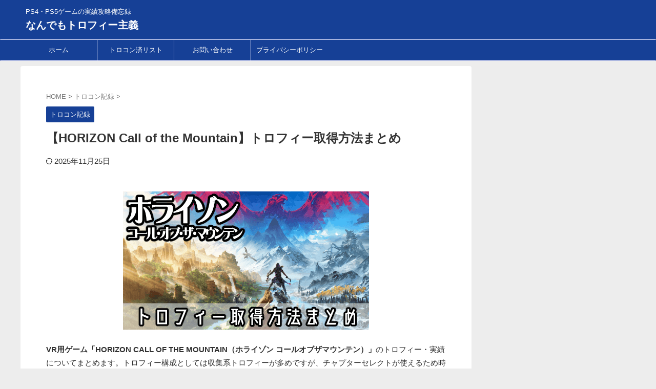

--- FILE ---
content_type: text/html; charset=UTF-8
request_url: https://trocon-syugi.com/horizon-cm/
body_size: 28447
content:

<!DOCTYPE html>
<!--[if lt IE 7]>
<html class="ie6" lang="ja"> <![endif]-->
<!--[if IE 7]>
<html class="i7" lang="ja"> <![endif]-->
<!--[if IE 8]>
<html class="ie" lang="ja"> <![endif]-->
<!--[if gt IE 8]><!-->
<html lang="ja" class="s-navi-search-overlay ">
	<!--<![endif]-->
	<head prefix="og: http://ogp.me/ns# fb: http://ogp.me/ns/fb# article: http://ogp.me/ns/article#">
		
	<!-- Global site tag (gtag.js) - Google Analytics -->
	<script async src="https://www.googletagmanager.com/gtag/js?id=UA-244032857-1"></script>
	<script>
	  window.dataLayer = window.dataLayer || [];
	  function gtag(){dataLayer.push(arguments);}
	  gtag('js', new Date());

	  gtag('config', 'UA-244032857-1');
	</script>
			<meta charset="UTF-8" >
		<meta name="viewport" content="width=device-width,initial-scale=1.0,user-scalable=no,viewport-fit=cover">
		<meta name="format-detection" content="telephone=no" >
		<meta name="referrer" content="no-referrer-when-downgrade"/>

		
		<link rel="alternate" type="application/rss+xml" title="なんでもトロフィー主義 RSS Feed" href="https://trocon-syugi.com/feed/" />
		<link rel="pingback" href="https://trocon-syugi.com/xmlrpc.php" >
		<!--[if lt IE 9]>
		<script src="https://trocon-syugi.com/wp-content/themes/affinger/js/html5shiv.js"></script>
		<![endif]-->
				<meta name='robots' content='max-image-preview:large' />
<title>【HORIZON Call of the Mountain】トロフィー取得方法まとめ - なんでもトロフィー主義</title>
<link rel="alternate" title="oEmbed (JSON)" type="application/json+oembed" href="https://trocon-syugi.com/wp-json/oembed/1.0/embed?url=https%3A%2F%2Ftrocon-syugi.com%2Fhorizon-cm%2F" />
<link rel="alternate" title="oEmbed (XML)" type="text/xml+oembed" href="https://trocon-syugi.com/wp-json/oembed/1.0/embed?url=https%3A%2F%2Ftrocon-syugi.com%2Fhorizon-cm%2F&#038;format=xml" />
<style id='wp-img-auto-sizes-contain-inline-css' type='text/css'>
img:is([sizes=auto i],[sizes^="auto," i]){contain-intrinsic-size:3000px 1500px}
/*# sourceURL=wp-img-auto-sizes-contain-inline-css */
</style>
<style id='wp-emoji-styles-inline-css' type='text/css'>

	img.wp-smiley, img.emoji {
		display: inline !important;
		border: none !important;
		box-shadow: none !important;
		height: 1em !important;
		width: 1em !important;
		margin: 0 0.07em !important;
		vertical-align: -0.1em !important;
		background: none !important;
		padding: 0 !important;
	}
/*# sourceURL=wp-emoji-styles-inline-css */
</style>
<style id='wp-block-library-inline-css' type='text/css'>
:root{--wp-block-synced-color:#7a00df;--wp-block-synced-color--rgb:122,0,223;--wp-bound-block-color:var(--wp-block-synced-color);--wp-editor-canvas-background:#ddd;--wp-admin-theme-color:#007cba;--wp-admin-theme-color--rgb:0,124,186;--wp-admin-theme-color-darker-10:#006ba1;--wp-admin-theme-color-darker-10--rgb:0,107,160.5;--wp-admin-theme-color-darker-20:#005a87;--wp-admin-theme-color-darker-20--rgb:0,90,135;--wp-admin-border-width-focus:2px}@media (min-resolution:192dpi){:root{--wp-admin-border-width-focus:1.5px}}.wp-element-button{cursor:pointer}:root .has-very-light-gray-background-color{background-color:#eee}:root .has-very-dark-gray-background-color{background-color:#313131}:root .has-very-light-gray-color{color:#eee}:root .has-very-dark-gray-color{color:#313131}:root .has-vivid-green-cyan-to-vivid-cyan-blue-gradient-background{background:linear-gradient(135deg,#00d084,#0693e3)}:root .has-purple-crush-gradient-background{background:linear-gradient(135deg,#34e2e4,#4721fb 50%,#ab1dfe)}:root .has-hazy-dawn-gradient-background{background:linear-gradient(135deg,#faaca8,#dad0ec)}:root .has-subdued-olive-gradient-background{background:linear-gradient(135deg,#fafae1,#67a671)}:root .has-atomic-cream-gradient-background{background:linear-gradient(135deg,#fdd79a,#004a59)}:root .has-nightshade-gradient-background{background:linear-gradient(135deg,#330968,#31cdcf)}:root .has-midnight-gradient-background{background:linear-gradient(135deg,#020381,#2874fc)}:root{--wp--preset--font-size--normal:16px;--wp--preset--font-size--huge:42px}.has-regular-font-size{font-size:1em}.has-larger-font-size{font-size:2.625em}.has-normal-font-size{font-size:var(--wp--preset--font-size--normal)}.has-huge-font-size{font-size:var(--wp--preset--font-size--huge)}.has-text-align-center{text-align:center}.has-text-align-left{text-align:left}.has-text-align-right{text-align:right}.has-fit-text{white-space:nowrap!important}#end-resizable-editor-section{display:none}.aligncenter{clear:both}.items-justified-left{justify-content:flex-start}.items-justified-center{justify-content:center}.items-justified-right{justify-content:flex-end}.items-justified-space-between{justify-content:space-between}.screen-reader-text{border:0;clip-path:inset(50%);height:1px;margin:-1px;overflow:hidden;padding:0;position:absolute;width:1px;word-wrap:normal!important}.screen-reader-text:focus{background-color:#ddd;clip-path:none;color:#444;display:block;font-size:1em;height:auto;left:5px;line-height:normal;padding:15px 23px 14px;text-decoration:none;top:5px;width:auto;z-index:100000}html :where(.has-border-color){border-style:solid}html :where([style*=border-top-color]){border-top-style:solid}html :where([style*=border-right-color]){border-right-style:solid}html :where([style*=border-bottom-color]){border-bottom-style:solid}html :where([style*=border-left-color]){border-left-style:solid}html :where([style*=border-width]){border-style:solid}html :where([style*=border-top-width]){border-top-style:solid}html :where([style*=border-right-width]){border-right-style:solid}html :where([style*=border-bottom-width]){border-bottom-style:solid}html :where([style*=border-left-width]){border-left-style:solid}html :where(img[class*=wp-image-]){height:auto;max-width:100%}:where(figure){margin:0 0 1em}html :where(.is-position-sticky){--wp-admin--admin-bar--position-offset:var(--wp-admin--admin-bar--height,0px)}@media screen and (max-width:600px){html :where(.is-position-sticky){--wp-admin--admin-bar--position-offset:0px}}

/*# sourceURL=wp-block-library-inline-css */
</style><style id='global-styles-inline-css' type='text/css'>
:root{--wp--preset--aspect-ratio--square: 1;--wp--preset--aspect-ratio--4-3: 4/3;--wp--preset--aspect-ratio--3-4: 3/4;--wp--preset--aspect-ratio--3-2: 3/2;--wp--preset--aspect-ratio--2-3: 2/3;--wp--preset--aspect-ratio--16-9: 16/9;--wp--preset--aspect-ratio--9-16: 9/16;--wp--preset--color--black: #000000;--wp--preset--color--cyan-bluish-gray: #abb8c3;--wp--preset--color--white: #ffffff;--wp--preset--color--pale-pink: #f78da7;--wp--preset--color--vivid-red: #cf2e2e;--wp--preset--color--luminous-vivid-orange: #ff6900;--wp--preset--color--luminous-vivid-amber: #fcb900;--wp--preset--color--light-green-cyan: #eefaff;--wp--preset--color--vivid-green-cyan: #00d084;--wp--preset--color--pale-cyan-blue: #8ed1fc;--wp--preset--color--vivid-cyan-blue: #0693e3;--wp--preset--color--vivid-purple: #9b51e0;--wp--preset--color--soft-red: #e92f3d;--wp--preset--color--light-grayish-red: #fdf0f2;--wp--preset--color--vivid-yellow: #ffc107;--wp--preset--color--very-pale-yellow: #fffde7;--wp--preset--color--very-light-gray: #fafafa;--wp--preset--color--very-dark-gray: #313131;--wp--preset--color--original-color-a: #43a047;--wp--preset--color--original-color-b: #795548;--wp--preset--color--original-color-c: #ec407a;--wp--preset--color--original-color-d: #9e9d24;--wp--preset--gradient--vivid-cyan-blue-to-vivid-purple: linear-gradient(135deg,rgb(6,147,227) 0%,rgb(155,81,224) 100%);--wp--preset--gradient--light-green-cyan-to-vivid-green-cyan: linear-gradient(135deg,rgb(122,220,180) 0%,rgb(0,208,130) 100%);--wp--preset--gradient--luminous-vivid-amber-to-luminous-vivid-orange: linear-gradient(135deg,rgb(252,185,0) 0%,rgb(255,105,0) 100%);--wp--preset--gradient--luminous-vivid-orange-to-vivid-red: linear-gradient(135deg,rgb(255,105,0) 0%,rgb(207,46,46) 100%);--wp--preset--gradient--very-light-gray-to-cyan-bluish-gray: linear-gradient(135deg,rgb(238,238,238) 0%,rgb(169,184,195) 100%);--wp--preset--gradient--cool-to-warm-spectrum: linear-gradient(135deg,rgb(74,234,220) 0%,rgb(151,120,209) 20%,rgb(207,42,186) 40%,rgb(238,44,130) 60%,rgb(251,105,98) 80%,rgb(254,248,76) 100%);--wp--preset--gradient--blush-light-purple: linear-gradient(135deg,rgb(255,206,236) 0%,rgb(152,150,240) 100%);--wp--preset--gradient--blush-bordeaux: linear-gradient(135deg,rgb(254,205,165) 0%,rgb(254,45,45) 50%,rgb(107,0,62) 100%);--wp--preset--gradient--luminous-dusk: linear-gradient(135deg,rgb(255,203,112) 0%,rgb(199,81,192) 50%,rgb(65,88,208) 100%);--wp--preset--gradient--pale-ocean: linear-gradient(135deg,rgb(255,245,203) 0%,rgb(182,227,212) 50%,rgb(51,167,181) 100%);--wp--preset--gradient--electric-grass: linear-gradient(135deg,rgb(202,248,128) 0%,rgb(113,206,126) 100%);--wp--preset--gradient--midnight: linear-gradient(135deg,rgb(2,3,129) 0%,rgb(40,116,252) 100%);--wp--preset--font-size--small: .8em;--wp--preset--font-size--medium: 20px;--wp--preset--font-size--large: 1.5em;--wp--preset--font-size--x-large: 42px;--wp--preset--font-size--st-regular: 1em;--wp--preset--font-size--huge: 3em;--wp--preset--spacing--20: 0.44rem;--wp--preset--spacing--30: 0.67rem;--wp--preset--spacing--40: 1rem;--wp--preset--spacing--50: 1.5rem;--wp--preset--spacing--60: 2.25rem;--wp--preset--spacing--70: 3.38rem;--wp--preset--spacing--80: 5.06rem;--wp--preset--shadow--natural: 6px 6px 9px rgba(0, 0, 0, 0.2);--wp--preset--shadow--deep: 12px 12px 50px rgba(0, 0, 0, 0.4);--wp--preset--shadow--sharp: 6px 6px 0px rgba(0, 0, 0, 0.2);--wp--preset--shadow--outlined: 6px 6px 0px -3px rgb(255, 255, 255), 6px 6px rgb(0, 0, 0);--wp--preset--shadow--crisp: 6px 6px 0px rgb(0, 0, 0);}:where(.is-layout-flex){gap: 0.5em;}:where(.is-layout-grid){gap: 0.5em;}body .is-layout-flex{display: flex;}.is-layout-flex{flex-wrap: wrap;align-items: center;}.is-layout-flex > :is(*, div){margin: 0;}body .is-layout-grid{display: grid;}.is-layout-grid > :is(*, div){margin: 0;}:where(.wp-block-columns.is-layout-flex){gap: 2em;}:where(.wp-block-columns.is-layout-grid){gap: 2em;}:where(.wp-block-post-template.is-layout-flex){gap: 1.25em;}:where(.wp-block-post-template.is-layout-grid){gap: 1.25em;}.has-black-color{color: var(--wp--preset--color--black) !important;}.has-cyan-bluish-gray-color{color: var(--wp--preset--color--cyan-bluish-gray) !important;}.has-white-color{color: var(--wp--preset--color--white) !important;}.has-pale-pink-color{color: var(--wp--preset--color--pale-pink) !important;}.has-vivid-red-color{color: var(--wp--preset--color--vivid-red) !important;}.has-luminous-vivid-orange-color{color: var(--wp--preset--color--luminous-vivid-orange) !important;}.has-luminous-vivid-amber-color{color: var(--wp--preset--color--luminous-vivid-amber) !important;}.has-light-green-cyan-color{color: var(--wp--preset--color--light-green-cyan) !important;}.has-vivid-green-cyan-color{color: var(--wp--preset--color--vivid-green-cyan) !important;}.has-pale-cyan-blue-color{color: var(--wp--preset--color--pale-cyan-blue) !important;}.has-vivid-cyan-blue-color{color: var(--wp--preset--color--vivid-cyan-blue) !important;}.has-vivid-purple-color{color: var(--wp--preset--color--vivid-purple) !important;}.has-black-background-color{background-color: var(--wp--preset--color--black) !important;}.has-cyan-bluish-gray-background-color{background-color: var(--wp--preset--color--cyan-bluish-gray) !important;}.has-white-background-color{background-color: var(--wp--preset--color--white) !important;}.has-pale-pink-background-color{background-color: var(--wp--preset--color--pale-pink) !important;}.has-vivid-red-background-color{background-color: var(--wp--preset--color--vivid-red) !important;}.has-luminous-vivid-orange-background-color{background-color: var(--wp--preset--color--luminous-vivid-orange) !important;}.has-luminous-vivid-amber-background-color{background-color: var(--wp--preset--color--luminous-vivid-amber) !important;}.has-light-green-cyan-background-color{background-color: var(--wp--preset--color--light-green-cyan) !important;}.has-vivid-green-cyan-background-color{background-color: var(--wp--preset--color--vivid-green-cyan) !important;}.has-pale-cyan-blue-background-color{background-color: var(--wp--preset--color--pale-cyan-blue) !important;}.has-vivid-cyan-blue-background-color{background-color: var(--wp--preset--color--vivid-cyan-blue) !important;}.has-vivid-purple-background-color{background-color: var(--wp--preset--color--vivid-purple) !important;}.has-black-border-color{border-color: var(--wp--preset--color--black) !important;}.has-cyan-bluish-gray-border-color{border-color: var(--wp--preset--color--cyan-bluish-gray) !important;}.has-white-border-color{border-color: var(--wp--preset--color--white) !important;}.has-pale-pink-border-color{border-color: var(--wp--preset--color--pale-pink) !important;}.has-vivid-red-border-color{border-color: var(--wp--preset--color--vivid-red) !important;}.has-luminous-vivid-orange-border-color{border-color: var(--wp--preset--color--luminous-vivid-orange) !important;}.has-luminous-vivid-amber-border-color{border-color: var(--wp--preset--color--luminous-vivid-amber) !important;}.has-light-green-cyan-border-color{border-color: var(--wp--preset--color--light-green-cyan) !important;}.has-vivid-green-cyan-border-color{border-color: var(--wp--preset--color--vivid-green-cyan) !important;}.has-pale-cyan-blue-border-color{border-color: var(--wp--preset--color--pale-cyan-blue) !important;}.has-vivid-cyan-blue-border-color{border-color: var(--wp--preset--color--vivid-cyan-blue) !important;}.has-vivid-purple-border-color{border-color: var(--wp--preset--color--vivid-purple) !important;}.has-vivid-cyan-blue-to-vivid-purple-gradient-background{background: var(--wp--preset--gradient--vivid-cyan-blue-to-vivid-purple) !important;}.has-light-green-cyan-to-vivid-green-cyan-gradient-background{background: var(--wp--preset--gradient--light-green-cyan-to-vivid-green-cyan) !important;}.has-luminous-vivid-amber-to-luminous-vivid-orange-gradient-background{background: var(--wp--preset--gradient--luminous-vivid-amber-to-luminous-vivid-orange) !important;}.has-luminous-vivid-orange-to-vivid-red-gradient-background{background: var(--wp--preset--gradient--luminous-vivid-orange-to-vivid-red) !important;}.has-very-light-gray-to-cyan-bluish-gray-gradient-background{background: var(--wp--preset--gradient--very-light-gray-to-cyan-bluish-gray) !important;}.has-cool-to-warm-spectrum-gradient-background{background: var(--wp--preset--gradient--cool-to-warm-spectrum) !important;}.has-blush-light-purple-gradient-background{background: var(--wp--preset--gradient--blush-light-purple) !important;}.has-blush-bordeaux-gradient-background{background: var(--wp--preset--gradient--blush-bordeaux) !important;}.has-luminous-dusk-gradient-background{background: var(--wp--preset--gradient--luminous-dusk) !important;}.has-pale-ocean-gradient-background{background: var(--wp--preset--gradient--pale-ocean) !important;}.has-electric-grass-gradient-background{background: var(--wp--preset--gradient--electric-grass) !important;}.has-midnight-gradient-background{background: var(--wp--preset--gradient--midnight) !important;}.has-small-font-size{font-size: var(--wp--preset--font-size--small) !important;}.has-medium-font-size{font-size: var(--wp--preset--font-size--medium) !important;}.has-large-font-size{font-size: var(--wp--preset--font-size--large) !important;}.has-x-large-font-size{font-size: var(--wp--preset--font-size--x-large) !important;}
/*# sourceURL=global-styles-inline-css */
</style>

<style id='classic-theme-styles-inline-css' type='text/css'>
/*! This file is auto-generated */
.wp-block-button__link{color:#fff;background-color:#32373c;border-radius:9999px;box-shadow:none;text-decoration:none;padding:calc(.667em + 2px) calc(1.333em + 2px);font-size:1.125em}.wp-block-file__button{background:#32373c;color:#fff;text-decoration:none}
/*# sourceURL=/wp-includes/css/classic-themes.min.css */
</style>
<link rel='stylesheet' id='contact-form-7-css' href='https://trocon-syugi.com/wp-content/plugins/contact-form-7/includes/css/styles.css?ver=6.1.4' type='text/css' media='all' />
<link rel='stylesheet' id='default-icon-styles-css' href='https://trocon-syugi.com/wp-content/plugins/svg-vector-icon-plugin/public/../admin/css/wordpress-svg-icon-plugin-style.min.css?ver=6.9' type='text/css' media='all' />
<link rel='stylesheet' id='normalize-css' href='https://trocon-syugi.com/wp-content/themes/affinger/css/normalize.css?ver=1.5.9' type='text/css' media='all' />
<link rel='stylesheet' id='st_svg-css' href='https://trocon-syugi.com/wp-content/themes/affinger/st_svg/style.css?ver=20210719' type='text/css' media='all' />
<link rel='stylesheet' id='slick-css' href='https://trocon-syugi.com/wp-content/themes/affinger/vendor/slick/slick.css?ver=1.8.0' type='text/css' media='all' />
<link rel='stylesheet' id='slick-theme-css' href='https://trocon-syugi.com/wp-content/themes/affinger/vendor/slick/slick-theme.css?ver=1.8.0' type='text/css' media='all' />
<link rel='stylesheet' id='style-css' href='https://trocon-syugi.com/wp-content/themes/affinger/style.css?ver=20210719' type='text/css' media='all' />
<link rel='stylesheet' id='child-style-css' href='https://trocon-syugi.com/wp-content/themes/affinger-child/style.css?ver=20210719' type='text/css' media='all' />
<link rel='stylesheet' id='single-css' href='https://trocon-syugi.com/wp-content/themes/affinger/st-rankcss.php' type='text/css' media='all' />
<link rel='stylesheet' id='fancybox-css' href='https://trocon-syugi.com/wp-content/plugins/easy-fancybox/fancybox/2.2.0/jquery.fancybox.min.css?ver=6.9' type='text/css' media='screen' />
<style id='fancybox-inline-css' type='text/css'>
.fancybox-skin{background:#ffffff;}
/*# sourceURL=fancybox-inline-css */
</style>
<link rel='stylesheet' id='st-themecss-css' href='https://trocon-syugi.com/wp-content/themes/affinger/st-themecss-loader.php?ver=6.9' type='text/css' media='all' />
<script type="text/javascript" src="https://trocon-syugi.com/wp-includes/js/jquery/jquery.min.js?ver=3.7.1" id="jquery-core-js"></script>
<script type="text/javascript" src="https://trocon-syugi.com/wp-includes/js/jquery/jquery-migrate.min.js?ver=3.4.1" id="jquery-migrate-js"></script>
<link rel="https://api.w.org/" href="https://trocon-syugi.com/wp-json/" /><link rel="alternate" title="JSON" type="application/json" href="https://trocon-syugi.com/wp-json/wp/v2/posts/14186" /><link rel='shortlink' href='https://trocon-syugi.com/?p=14186' />
<meta name="robots" content="index, follow" />
<meta name="keywords" content="トロフィー, 実績, HORIZON Call of the Mountain, ホライゾン コールオブザマウンテン">
<meta name="description" content="「HORIZON CALL OF THE MOUNTAIN（ホライゾン コールオブザマウンテン）」のトロフィー・実績についてまとめます。トロフィー構成としては収集系トロフィーが多めですが、チャプターセレクトが使えるため時限トロフィーなどはありません。トロコン難易度は低いもののVRゲームの性質上モーション酔いとの戦いになるかも。">
<meta name="thumbnail" content="https://trocon-syugi.com/wp-content/uploads/ps5/horizon-cm/horizon-cm-eyecatch.png">
<script async src="https://pagead2.googlesyndication.com/pagead/js/adsbygoogle.js?client=ca-pub-2156426160799558"
     crossorigin="anonymous"></script>
<link rel="canonical" href="https://trocon-syugi.com/horizon-cm/" />
<noscript><style>.lazyload[data-src]{display:none !important;}</style></noscript><style>.lazyload{background-image:none !important;}.lazyload:before{background-image:none !important;}</style><style type="text/css" id="custom-background-css">
body.custom-background { background-color: #ededed; }
</style>
	<link rel="icon" href="https://trocon-syugi.com/wp-content/uploads/blog/cropped-blog-icon-2-32x32.png" sizes="32x32" />
<link rel="icon" href="https://trocon-syugi.com/wp-content/uploads/blog/cropped-blog-icon-2-192x192.png" sizes="192x192" />
<link rel="apple-touch-icon" href="https://trocon-syugi.com/wp-content/uploads/blog/cropped-blog-icon-2-180x180.png" />
<meta name="msapplication-TileImage" content="https://trocon-syugi.com/wp-content/uploads/blog/cropped-blog-icon-2-270x270.png" />
		<style type="text/css" id="wp-custom-css">
			img{
	margin: 0px;/*なぜ15pxにしていた？*/
}
/**************************************/
/**********アコーディオン試作**********/
/**************************************/
.acc_wrap {
	max-width: 100%;
	margin: 0 auto;
}
.acc_wrap .acc_header {
	background-color: #484848;
	color: #fff;
	font-size: 17px;
	font-weight: bold;
	padding: 15px 10%;
	text-align: center;
	position: relative;
	z-index: +1;
	cursor: pointer;
	transition-duration: 0.2s;
}

/*カーソルがあったら透明度を上げる*/
.acc_wrap .acc_header:hover {
  opacity: .8;
}

.acc_wrap .acc_inner {
	display: none;
	padding: 30px 30px;
	border-left: 3px solid #484848;
	border-right: 3px solid #484848;
	border-bottom: 3px solid #484848;
	box-sizing: border-box;
	padding: 15px;
}
.acc_wrap .acc_header .acc_click{
	display: flex;
  justify-content: center;
  align-items: center;
  position: absolute;
  top: 50%;
  right: 5%;
	width: 15px;
	height: 15px;
  border-top: 4px solid #fff;
	border-right: 4px solid #fff;
  margin-top: -10px;
  box-sizing: border-box;
  -webkit-transform: rotate(135deg);
  transform: rotate(135deg);
  transform-origin: center center;
  transition-duration: 0.2s;
}

/***************************************/
/**********トロフィー説明枠用***********/
/***************************************/
.t_exp_wrap{
	display: table-cell;
	margin:0px;
	
}
.t_label{
	display: inline-block;
	line-height:18px;
	color: #fff;
	background: #FF1954;
	border-radius: 3px;
	padding: 2px 4px;
	margin: 2px 0px;
	text-align: center;
	font-weight: bold;
	font-size: 14px;
}

.t_label a{
	color:#fff;
	text-decoration:none;
}

.t_exp_p{
	display: inline-block;
	vertical-align:middle;
	font-weight: bold;
	font-size: 14px;
	line-height: 16px;
	padding: 3px;
	margin: 0px;
}


/***********************************/
/*********スポンサーリンク**********/
/***********************************/
.ad{
	padding-right:37px;
	padding-left: 37px;
	padding-top: 10px;
	padding-bottom:10px;
	line-height: 1px;
  background: #1987f9;
	color: #f2f2f2;
	font-size: 13px;
	text-align: center;
}
/***********************************/
/******トロフィーリストに戻る*******/
/***********************************/
@media screen and (max-width:960px){
	#trophy-list {
		position: fixed;
		bottom: 5px;
		margin-bottom: 20px;
		right: 0;
		width: 100%;
		z-index: 999;
		text-align: center;
	}
	#trophy-list a {
		display: inline-block;
		width: 80%;
		max-width: 350px;/*最大幅*/
		padding: 8px 5px;
		background: rgba(19,176,252, 0.80);
		color: #FFF;
		font-weight: bold;
		font-size: 18px;/*文字サイズ*/
		text-decoration: none;
		border-radius: 5px;
		box-shadow: 0 5px 10px rgba(0,0,0,.2);
	}
	.jumplist{
		position: relative;
		top: -140px;
		display: block;
	}
}
@media screen and (min-width:960px){
	#trophy-list
{
  position: fixed;
  bottom: 120px; 
  right: 10px;
  padding: 6px 40px;
	width:300px;
	text-align: center;
}
#trophy-list a {
		display: inline-block;
		width: 80%;
		max-width: 350px;/*最大幅*/
		padding: 10px 5px;
		background: rgba(19,176,252, 0.80);
		color: #FFF;
		font-weight: bold;
		font-size: 18px;/*文字サイズ*/
		text-decoration: none;
		border-radius: 5px;
		box-shadow: 0 5px 10px rgba(0,0,0,.2);
	}
.jumplist{
		position: relative;
		top: -140px;
		display: block;
	}
}


/************************************/
/***テーブル内の画像を縦中央に表示***/
/************************************/

.post img{
	margin-top:0px;
	margin-bottom: 0px;
}

.home h3{
	margin:0px;
	padding:0px;
}
/************************************/
/*********横線のマージン調整*********/
/************************************/

.post hr{
	margin-top: 10px;
	margin-bottom: 15px;
}

hr.short {
	width:95%;
	margin:auto;
	margin-top:15px;
	margin-bottom:15px;
}

hr.adhr {
	width:100%;
	margin-top:15px;
	margin-bottom:15px;
}


.post h3:not(.rankh3):not(#reply-title) {
margin: 0px 0px 0px 0px!important;
	padding:0px!important;
	line-height:18px!important;
}

.post p{
	color: #303030;
	margin-top: 20px;
	margin-bottom: 20px;
	font-size: 15px;
}

/*記事見出しの行間の設定*/
.post h2{
	color: #ffffff;
	/*background-color: #0068b7; */
	border-left: transparent;
	margin-top: 5px !important;
	margin-bottom: 10px !important;
	padding-bottom: 10px;
	padding-top: 10px;
		background-image: url(https://trocon-syugi.com/wp-content/uploads/2020/03/post-h4-bg.png);
	background-repeat: no-repeat;
}

.post h3{
	color: #202020;
	margin-top: 10px;
	margin-bottom: 10px;
	padding-bottom:10px;
	padding-top:10px;
	font-size: 16px;
}

/*囲み枠の設定*/
.tbox{
	width: 95%;
	margin-left: 0px;
	padding-right:10px;
	padding-left: 10px;
	padding-top: 11px;
	padding-bottom:10px;
	line-height: 22px;
    background: #FFF;
    border: solid 3px #606060;
    border-radius: 0px;
}

.gray-box{
	margin: 5px 0px;
	padding: 8px 0px 8px 15px;
	background: #656565;
	border:0;
	border-radius: 4px;
	line-height:22px;
	font-weight: bold;
	color: #fff;
	font-size: 16px;
}

.fuji-box{
	margin: 15px 5px;
	padding: 10px 15px;
	background: #D0A0FF;
	border:0;
	line-height:17px;	
	border-radius: 10px;
	font-size: 16px;
	font-weight: bold;
}

.beni-box{
	margin:　0px;
	padding: 8px 0px 8px 15px;
	background: #ff6499;
	color: #ffffff;
	border:0;
	border-radius: 10px;
	line-height:22px;
	font-weight: bold;
}

.point-label {
  position: relative;
  margin: 45px 6px;
  padding: 0.5em 1em;
	border: solid 3px #ff4469;
  border-radius: 0px 5px 5px;
	color: #ff4469;
	font-weight: bold;
}
.point-label .box-title {
    position: absolute;
    display: inline-block;
    top: -27px;
    left: -3px;
    padding: 0 15px;
    height: 25px;
    line-height: 25px;
    font-size: 16px;
  	background: #ff4469;
	  color: #ffffff;
    font-weight: bold;
    border-radius: 5px 5px 0 0;
}
.point-label p, .point-label ul, .point-label ol{
	margin: 0px 0px 5px 15px; 
	padding: 0px;
	color: #ff4469;
}
.point-label li{
	padding: 2px 0px;
}


.purple-label {
  position: relative;
  margin: 45px 6px;
  padding: 0.5em 1em;
	border: solid 3px #8B58DD;
  border-radius: 0px 3px 3px ;
}
.purple-label .box-title {
    position: absolute;
    display: inline-block;
    top: -27px;
    left: -3px;
    padding: 0 15px;
    height: 25px;
    line-height: 25px;
    font-size: 16px;
    background: #8B58DD;
    color: #ffffff;
    font-weight: bold;
    border-radius: 3px 3px 0 0;
}
.purple-label p {
	margin: 0; 
	padding: 0;
	color: #8B58DD;
	font-weight: bold;
}
.purple-label ul{
	margin: 0;
	padding: 0;
}
.purple-label li{
	list-style: none;
	padding: 6px 0px;
}


.blue-box {
	margin: 0;
	border: solid 3px #96d6ef;
	border-radius: 5px 5px 5px 5px;
}
.blue-box .box-title {
  font-size: 16px;
	background: #96d6ef;
  padding: 2px 2px 0px 12px;
  color: #26367f;
  font-weight: bold;
	border-bottom: solid 3px #56a6df;
}
.blue-box p {
    padding: 10px 15px;
    margin: 0;
}

.media-box {
  padding: 0.5em 1em;
  margin: 2em 0;
	font-weight: bold;
	color: #d65f5e;
	border: dashed 3.5px #d65f5e;/*点線*/
	border-radius: 5px 5px 5px 5px;
}
.media-box p {
    margin: 0; 
    padding: 0;
}

.boxh4 {
padding-right:15px;
	padding-left: 15px;
	padding-top: 10px;
	padding-bottom:10px;
	margin-left: 20px;
	line-height: 22px;
  display: inline-block;
  color: #6091d3;/*文字色*/
	font-size: 15px;
	font-weight: bold;
  background: #FFF;
  border: solid 3px #6091d3;
  border-radius: 10px;/*角の丸み*/
}

.boxh4 p{
    margin: 0px;
    padding: 0px;
}

.blackbox ul{
	padding-right:5px;
}

.blackbox li {
	list-style-type: none;
}
.blackbox li::before{
	content: '';
	width: 4px;
	height: 4px;
	display: inline-block;
	border-radius: 100%;
	background: #404040;
	position: relative;
	left: -13px;
	top: -4px;
}
.blackbox{
	padding-right:10px;
	padding-left: 10px;
	padding-top: 10px;
	padding-bottom:10px;
	margin-left: 20px;
	margin-right: 0px;
	margin-bottom: 15px;
	/*line-height: 22px;*/
   	display: inline-block; /*文字量に合わせて横幅可変*/
        color: #404040;/*文字色*/
	font-size: 15px;
        background: #FFF;
        border: double 6px #808080;/*線*/
        border-radius: 8px;/*角の丸み*/
}
@media screen and (max-width:599px){
	.blackbox{
	padding-right:0px;
	padding-left: 10px;
	padding-top: 10px;
	padding-bottom:10px;
	margin-left: 0px;
	margin-right: 0px;
	margin-bottom: 15px;
	/*line-height: 22px;*/
   	display: inline-block; /*文字量に合わせて横幅可変*/
        color: #404040;/*文字色*/
	font-size: 14px;
        background: #FFF;
        border: double 6px #808080;/*線*/
        border-radius: 8px;/*角の丸み*/
}
}

.blackbox p{
    margin: 0px;
    padding: 0px;
}

/*アンカーにジャンプ時上に余白をつける*/
.jump100 {
position: relative;
top: -140px;
display: block;
}

/*アンカーにジャンプ時上に余白をつける*/
.jump50 {
position: relative;
top: -100px;
display: block;
}

/********************************************/
/***********ブログカード1個用枠組み**********/
/********************************************/

.blogcard{
	width:100%;
	padding:0px 0px 0px 0px;
}

/********************************************/
/***********ブログカード2個用枠組み**********/
/********************************************/

.blogcard2{
	width:100%;
	margin:auto;
}

/*Youtubeを表示するときのサイズ(PC,タブレット用)*/

.youtube-area{
	width:75%;
	padding-bottom: 41%;
	height:0px;
	position: relative;
	display: block;
  margin: auto;
	margin-bottom: 20px;
}
.youtube-area iframe{
	position: absolute;
	top: 0;
	left: 0;
	width: 100%;
	height: 100%;
}
/*---------------------------------------*/
/*Youtubeを表示するときのサイズ(スマホ用)*/
/*---------------------------------------*/
@media screen and (max-width:599px){
.youtube-area{
	width:100%;
	padding-bottom: 65%;
	height:0px;
	position: relative;
	
}
.youtube-area iframe{
	position: absolute;
	top: 0;
	left: 0;
	width: 100%;
	height: 100%;
}
}
/*****************************************/
/*画像2枚並べる用クラス(PC, タブレット用)*/
/*****************************************/
.img-two{
	margin: auto;
	width: 100%;
	position: relative;
}

.img-two ul{
	margin: 0px;
	padding: 3px 0px;
}
.img-two li {
  width:50%;  /* 画像の横幅（２つなので） */
  float: left;  /* 画像の左寄せ */
  list-style: none;  /* リストマークを削除 */
  margin: 0px;
	padding: 0px 5px;
  box-sizing: border-box;
}
.img-two ul:after {
 content:"";
 clear:both;  /* 画像の回り込みを解除 */
 display:block;
}

/*画像2枚並べるようクラス(スマホ用)*/
@media screen and (max-width:599px){
.img-two li {
  width:100%;
  height:100%;
  overflow: hidden;
	padding: 5px 0px;
	}
}

/*****************************************/
/***************ゲーム情報****************/
/*****************************************/

.game-info{
	position: relative;
	margin: 0px;
	width: 100%;
}

.game-info ul{
	margin: 0px;
	padding: 3px 0px;
}

.gi-left {
  width:40%;  /* 画像の横幅（２つなので） */
  list-style: none;  /* リストマークを削除 */
	padding: 0px 5px;
	box-sizing: border-box;
	float:left;
}

.gi-right {
  width:60%;  /* 画像の横幅（２つなので） */
  list-style: none;  /* リストマークを削除 */
  margin: 0px;
	padding: 0px 5px;
  box-sizing: border-box;
	float: left;
}

.game-info ul:after {
 content:"";
 clear:both;  /* 画像の回り込みを解除 */
 display:block;
}

.box{
	display: inline-block;
	vertical-align:middle;
	color: #fff;
	background: #FF1954;
	border-radius: 2px;
	line-height: 16px;
	padding: 2.5px 3px;
	margin: 2px;
	text-align: center;
	font-weight: bold;
	font-size: 14px;
}

.box a{
	color:#fff;
	text-decoration:none;
}

/*画像2枚並べるようクラス(スマホ用)*/
@media screen and (max-width:599px){
.game-info li {
  width:100%;
  height:100%;
  overflow: hidden;
	padding: 5px 0px;
	}
}

/********************************************/
/************アコーディオン実装用*************/
/********************************************/
.s_01 .accordion_two {
max-width: 1024px;
margin: 0 auto;
}
.s_01 .accordion_two .accordion_header {
background-color: #db0f2f;
color: #fff;
font-size: 30px;
font-weight: bold;
padding: 20px 11%;
text-align: center;
position: relative;
z-index: +1;
cursor: pointer;
transition-duration: 0.2s;
}
.s_01 .accordion_two:nth-of-type(2) .accordion_header {
background-color: #ff9a05;
}
.s_01 .accordion_two:nth-of-type(3) .accordion_header {
background-color: #1c85d8;
}
.s_01 .accordion_two .accordion_header:hover {
opacity: .8;
}
.s_01 .accordion_two .accordion_header .i_box {
display: flex;
justify-content: center;
align-items: center;
position: absolute;
top: 50%;
right: 5%;
width: 40px;
height: 40px;
border: 1px solid #fff;
margin-top: -20px;
box-sizing: border-box;
-webkit-transform: rotate(45deg);
transform: rotate(45deg);
transform-origin: center center;
transition-duration: 0.2s;
}
.s_01 .accordion_two .accordion_header .i_box .one_i {
display: block;
width: 18px;
height: 18px;
-webkit-transform: rotate(45deg);
transform: rotate(45deg);
transform-origin: center center;
transition-duration: 0.2s;
position: relative;
}
.s_01 .accordion_two .accordion_header.open .i_box {
-webkit-transform: rotate(-360deg);
transform: rotate(-360deg);
}
.s_01 .accordion_two .accordion_header .i_box .one_i:before, .s_01 .accordion_two .accordion_header .i_box .one_i:after {
display: flex;
content: '';
background-color: #fff;
border-radius: 10px;
width: 18px;
height: 4px;
position: absolute;
top: 7px;
left: 0;
-webkit-transform: rotate(0deg);
transform: rotate(0deg);
transform-origin: center center;
}
.s_01 .accordion_two .accordion_header .i_box .one_i:before {
width: 4px;
height: 18px;
top: 0;
left: 7px;
}
.s_01 .accordion_two .accordion_header.open .i_box .one_i:before {
content: none;
}
.s_01 .accordion_two .accordion_header.open .i_box .one_i:after {
-webkit-transform: rotate(-45deg);
transform: rotate(-45deg);
}
.s_01 .accordion_two .accordion_inner {
display: none;
padding: 30px 30px;
border-left: 2px solid #db0f2f;
border-right: 2px solid #db0f2f;
border-bottom: 2px solid #db0f2f;
box-sizing: border-box;
}
.s_01 .accordion_two:nth-of-type(2) .accordion_inner {
border-left: 2px solid #ff9a05;
border-right: 2px solid #ff9a05;
border-bottom: 2px solid #ff9a05;
}
.s_01 .accordion_two:nth-of-type(3) .accordion_inner {
border-left: 2px solid #1c85d8;
border-right: 2px solid #1c85d8;
border-bottom: 2px solid #1c85d8;
}
.s_01 .accordion_two .accordion_inner .box_one {
height: 300px;
}
.s_01 .accordion_two .accordion_inner p.txt_a_ac {
margin: 0;
}
@media screen and (max-width: 1024px) {
.s_01 .accordion_two .accordion_header {
font-size: 18px;
}
.s_01 .accordion_two .accordion_header .i_box {
width: 30px;
height: 30px;
margin-top: -15px;
}
}
@media screen and (max-width: 767px) {
.s_01 .accordion_two .accordion_header {
font-size: 16px;
text-align: left;
padding: 15px 60px 15px 15px;
}
}






/*******************************************/
/**************ReCAPTCHA非表示**************/
/*******************************************/
.grecaptcha-badge { visibility: hidden; }
		</style>
				
<!-- OGP -->

<meta property="og:type" content="article">
<meta property="og:title" content="【HORIZON Call of the Mountain】トロフィー取得方法まとめ">
<meta property="og:url" content="https://trocon-syugi.com/horizon-cm/">
<meta property="og:description" content="VR用ゲーム「HORIZON CALL OF THE MOUNTAIN（ホライゾン コールオブザマウンテン）」のトロフィー・実績についてまとめます。トロフィー構成としては収集系トロフィーが多めですが、">
<meta property="og:site_name" content="なんでもトロフィー主義">
<meta property="og:image" content="https://trocon-syugi.com/wp-content/uploads/ps5/horizon-cm/horizon-cm-eyecatch.png">


	<meta property="article:published_time" content="2024-07-10T15:49:33+09:00" />
		<meta property="article:author" content="user1" />

<!-- /OGP -->
		


<script>
	(function (window, document, $, undefined) {
		'use strict';

		var SlideBox = (function () {
			/**
			 * @param $element
			 *
			 * @constructor
			 */
			function SlideBox($element) {
				this._$element = $element;
			}

			SlideBox.prototype.$content = function () {
				return this._$element.find('[data-st-slidebox-content]');
			};

			SlideBox.prototype.$toggle = function () {
				return this._$element.find('[data-st-slidebox-toggle]');
			};

			SlideBox.prototype.$icon = function () {
				return this._$element.find('[data-st-slidebox-icon]');
			};

			SlideBox.prototype.$text = function () {
				return this._$element.find('[data-st-slidebox-text]');
			};

			SlideBox.prototype.is_expanded = function () {
				return !!(this._$element.filter('[data-st-slidebox-expanded="true"]').length);
			};

			SlideBox.prototype.expand = function () {
				var self = this;

				this.$content().slideDown()
					.promise()
					.then(function () {
						var $icon = self.$icon();
						var $text = self.$text();

						$icon.removeClass($icon.attr('data-st-slidebox-icon-collapsed'))
							.addClass($icon.attr('data-st-slidebox-icon-expanded'))

						$text.text($text.attr('data-st-slidebox-text-expanded'))

						self._$element.removeClass('is-collapsed')
							.addClass('is-expanded');

						self._$element.attr('data-st-slidebox-expanded', 'true');
					});
			};

			SlideBox.prototype.collapse = function () {
				var self = this;

				this.$content().slideUp()
					.promise()
					.then(function () {
						var $icon = self.$icon();
						var $text = self.$text();

						$icon.removeClass($icon.attr('data-st-slidebox-icon-expanded'))
							.addClass($icon.attr('data-st-slidebox-icon-collapsed'))

						$text.text($text.attr('data-st-slidebox-text-collapsed'))

						self._$element.removeClass('is-expanded')
							.addClass('is-collapsed');

						self._$element.attr('data-st-slidebox-expanded', 'false');
					});
			};

			SlideBox.prototype.toggle = function () {
				if (this.is_expanded()) {
					this.collapse();
				} else {
					this.expand();
				}
			};

			SlideBox.prototype.add_event_listeners = function () {
				var self = this;

				this.$toggle().on('click', function (event) {
					self.toggle();
				});
			};

			SlideBox.prototype.initialize = function () {
				this.add_event_listeners();
			};

			return SlideBox;
		}());

		function on_ready() {
			var slideBoxes = [];

			$('[data-st-slidebox]').each(function () {
				var $element = $(this);
				var slideBox = new SlideBox($element);

				slideBoxes.push(slideBox);

				slideBox.initialize();
			});

			return slideBoxes;
		}

		$(on_ready);
	}(window, window.document, jQuery));
</script>


<script>
	(function (window, document, $, undefined) {
		'use strict';

		$(function(){
			/* 第一階層のみの目次にクラスを挿入 */
			$("#toc_container:not(:has(ul ul))").addClass("only-toc");
			/* アコーディオンメニュー内のカテゴリーにクラス追加 */
			$(".st-ac-box ul:has(.cat-item)").each(function(){
				$(this).addClass("st-ac-cat");
			});
		});
	}(window, window.document, jQuery));
</script>

<script>
	(function (window, document, $, undefined) {
		'use strict';

		$(function(){
									$('.st-star').parent('.rankh4').css('padding-bottom','5px'); // スターがある場合のランキング見出し調整
		});
	}(window, window.document, jQuery));
</script>




	<script>
		(function (window, document, $, undefined) {
			'use strict';

			$(function() {
				$('.is-style-st-paragraph-kaiwa').wrapInner('<span class="st-paragraph-kaiwa-text">');
			});
		}(window, window.document, jQuery));
	</script>

	<script>
		(function (window, document, $, undefined) {
			'use strict';

			$(function() {
				$('.is-style-st-paragraph-kaiwa-b').wrapInner('<span class="st-paragraph-kaiwa-text">');
			});
		}(window, window.document, jQuery));
	</script>

<script>
	/* Gutenbergスタイルを調整 */
	(function (window, document, $, undefined) {
		'use strict';

		$(function() {
			$( '[class^="is-style-st-paragraph-"],[class*=" is-style-st-paragraph-"]' ).wrapInner( '<span class="st-noflex"></span>' );
		});
	}(window, window.document, jQuery));
</script>




			</head>
	<body ontouchstart="" class="wp-singular post-template-default single single-post postid-14186 single-format-standard custom-background wp-theme-affinger wp-child-theme-affinger-child locale-ja st-af single-cat-7 not-front-page" >				<div id="st-ami">
				<div id="wrapper" class="" ontouchstart="">
				<div id="wrapper-in">

					

<header id="">
	<div id="header-full">
		<div id="headbox-bg-fixed">
			<div id="headbox-bg">
				<div id="headbox">

						<nav id="s-navi" class="pcnone" data-st-nav data-st-nav-type="normal">
		<dl class="acordion is-active" data-st-nav-primary>
			<dt class="trigger">
				<p class="acordion_button"><span class="op op-menu"><i class="st-fa st-svg-menu_cut"></i></span></p>

				
									<div id="st-mobile-logo"></div>
				
				<!-- 追加メニュー -->
				
				<!-- 追加メニュー2 -->
				
			</dt>

			<dd class="acordion_tree">
				<div class="acordion_tree_content">

					
					
					<div class="clear"></div>

					
				</div>
			</dd>

					</dl>

					</nav>

											<div id="header-l">
							
							<div id="st-text-logo">
								
    
		
			<!-- キャプション -->
			
				          		 	 <p class="descr sitenametop">
           		     	PS4・PS5ゲームの実績攻略備忘録           			 </p>
				
			
			<!-- ロゴ又はブログ名 -->
			          		  <p class="sitename"><a href="https://trocon-syugi.com/">
              		                  		    なんでもトロフィー主義               		           		  </a></p>
        				<!-- ロゴ又はブログ名ここまで -->

		
	
							</div>
						</div><!-- /#header-l -->
					
					<div id="header-r" class="smanone">
						
					</div><!-- /#header-r -->

				</div><!-- /#headbox -->
			</div><!-- /#headbox-bg clearfix -->
		</div><!-- /#headbox-bg-fixed -->

		
		
		
					<nav class="st-middle-menu"><ul id="menu-%e3%82%b9%e3%83%9e%e3%83%9b%e7%94%a8%e3%83%98%e3%83%83%e3%83%80%e3%83%bc%e3%83%a1%e3%83%8b%e3%83%a5%e3%83%bc" class="menu"><li id="menu-item-16583" class="menu-item menu-item-type-custom menu-item-object-custom menu-item-home menu-item-16583"><a href="https://trocon-syugi.com/">ホーム</a></li>
<li id="menu-item-16581" class="menu-item menu-item-type-post_type menu-item-object-page menu-item-16581"><a href="https://trocon-syugi.com/trocon-list/">トロコン済リスト</a></li>
<li id="menu-item-16582" class="menu-item menu-item-type-post_type menu-item-object-page menu-item-16582"><a href="https://trocon-syugi.com/contact/">お問い合わせ</a></li>
<li id="menu-item-16584" class="menu-item menu-item-type-custom menu-item-object-custom menu-item-16584"><a rel="privacy-policy" href="https://trocon-syugi.com/privacy-policy/">プライバシーポリシー</a></li>
</ul></nav>	
			

			<div id="gazou-wide">
					<div id="st-menubox">
			<div id="st-menuwide">
				<div id="st-menuwide-fixed">
					<nav class="smanone clearfix"><ul id="menu-%e3%83%98%e3%83%83%e3%83%80%e3%83%bc%e7%94%a8%e3%83%a1%e3%83%8b%e3%83%a5%e3%83%bc" class="menu"><li id="menu-item-5307" class="menu-item menu-item-type-custom menu-item-object-custom menu-item-home menu-item-5307"><a href="https://trocon-syugi.com">ホーム</a></li>
<li id="menu-item-5295" class="menu-item menu-item-type-post_type menu-item-object-page menu-item-5295"><a href="https://trocon-syugi.com/trocon-list/">トロコン済リスト</a></li>
<li id="menu-item-5298" class="menu-item menu-item-type-post_type menu-item-object-page menu-item-5298"><a href="https://trocon-syugi.com/contact/">お問い合わせ</a></li>
<li id="menu-item-5308" class="menu-item menu-item-type-post_type menu-item-object-page menu-item-privacy-policy menu-item-5308"><a rel="privacy-policy" href="https://trocon-syugi.com/privacy-policy/">プライバシーポリシー</a></li>
</ul></nav>				</div>
			</div>
		</div>
										<div id="st-headerbox">
						<div id="st-header">
						</div>
					</div>
									</div>
		
	</div><!-- #header-full -->

	





</header>

					<div id="content-w">

						
						
	
			<div id="st-header-post-under-box" class="st-header-post-no-data "
		     style="">
			<div class="st-dark-cover">
							</div>
		</div>
	
<div id="content" class="clearfix">
	<div id="contentInner">
		<main>
			<article>
									<div id="post-14186" class="st-post post-14186 post type-post status-publish format-standard has-post-thumbnail hentry category-trocon-record tag-horizon tag-ps5 tag-psvr2 tag-action-game">
				
					
																
																		
		<div id="st_custom_html_widget-39" class="widget_text st-widgets-box post-widgets-top widget_st_custom_html_widget">
		
		<div class="textwidget custom-html-widget">
					</div>

		</div>
													
					<!--ぱんくず -->
											<div
							id="breadcrumb">
							<ol itemscope itemtype="http://schema.org/BreadcrumbList">
								<li itemprop="itemListElement" itemscope itemtype="http://schema.org/ListItem">
									<a href="https://trocon-syugi.com" itemprop="item">
										<span itemprop="name">HOME</span>
									</a>
									&gt;
									<meta itemprop="position" content="1"/>
								</li>

								
																	<li itemprop="itemListElement" itemscope itemtype="http://schema.org/ListItem">
										<a href="https://trocon-syugi.com/category/trocon-record/" itemprop="item">
											<span
												itemprop="name">トロコン記録</span>
										</a>
										&gt;
										<meta itemprop="position" content="2"/>
									</li>
																								</ol>

													</div>
										<!--/ ぱんくず -->

					<!--ループ開始 -->
															
																									<p class="st-catgroup">
																<a href="https://trocon-syugi.com/category/trocon-record/" title="View all posts in トロコン記録" rel="category tag"><span class="catname st-catid7">トロコン記録</span></a>							</p>
						
						<h1 class="entry-title">【HORIZON Call of the Mountain】トロフィー取得方法まとめ</h1>

						
	<div class="blogbox ">
		<p><span class="kdate">
													<i class="st-fa st-svg-refresh"></i><time class="updated" datetime="2025-11-25T01:46:25+0900">2025年11月25日</time>
						</span></p>
	</div>
					
					
					
					
					<div class="mainbox">
						<div id="nocopy" oncontextmenu="return false" onMouseDown="return false;" style="-moz-user-select: none; -khtml-user-select: none; user-select: none;-webkit-touch-callout:none; -webkit-user-select:none;"><!-- コピー禁止エリアここから -->
							
							
							
							<div class="entry-content">
								<p><img fetchpriority="high" decoding="async" class="aligncenter size-full wp-image-18056" src="https://trocon-syugi.com/wp-content/uploads/ps5/horizon-cm/horizon-cm-eyecatch.png" alt="" width="480" height="270" /><strong><br />
VR用ゲーム「HORIZON CALL OF THE MOUNTAIN（ホライゾン コールオブザマウンテン）」</strong>のトロフィー・実績についてまとめます。トロフィー構成としては収集系トロフィーが多めですが、チャプターセレクトが使えるため時限トロフィーなどはありません。トロコン難易度は低いもののVRゲームの性質上モーション酔いとの戦いになるかも。
		<div class="aicp"><center><ins class="adsbygoogle"
     style="display:block"
     data-ad-client="ca-pub-2156426160799558"
     data-ad-slot="2389479093"
     data-ad-format="rectangle"
     data-full-width-responsive="true"></ins>
<script>
     (adsbygoogle = window.adsbygoogle || []).push({});
</script>
</center>
		</div>
<hr />
<h2>Horizon Call of the Mountain</h2>
<div class="game-info">
<ul>
<li class="gi-left"><img decoding="async" class="aligncenter size-full wp-image-18057 lazyload" src="[data-uri]" alt="" width="300" height="300" data-src="https://trocon-syugi.com/wp-content/uploads/ps5/horizon-cm/horizon-cm-package.jpg" data-eio-rwidth="300" data-eio-rheight="300" /><noscript><img decoding="async" class="aligncenter size-full wp-image-18057" src="https://trocon-syugi.com/wp-content/uploads/ps5/horizon-cm/horizon-cm-package.jpg" alt="" width="300" height="300" data-eio="l" /></noscript></li>
<li class="gi-right">
<table style="height: 160px; width: 100%; border-collapse: collapse; padding: 0px; margin: 0px; vertical-align: middle;" cellpadding="0px">
<tbody>
<tr style="height: 25px;">
<td style="width: 50%; border: 1px solid #a0a0a0; height: 20px; padding: 0px; text-align: center; line-height: 14px; vertical-align: middle;"><span style="font-size: 13px;">開発元</span></td>
<td style="width: 70%; border: 1px solid #a0a0a0; height: 20px; padding: 0px; text-align: center; line-height: 14px; vertical-align: middle;"><span style="font-size: 13px;">ゲリラゲームズ</span></td>
</tr>
<tr style="height: 25px;">
<td style="width: 30%; border: 1px solid #a0a0a0; height: 20px; padding: 0px; text-align: center; line-height: 14px; vertical-align: middle;"><span style="font-size: 13px;">国内発売日</span></td>
<td style="width: 70%; border: 1px solid #a0a0a0; height: 20px; padding: 0px; text-align: center; line-height: 14px; vertical-align: middle;"><span style="font-size: 13px;">2023年2月22日</span></td>
</tr>
<tr style="height: 90px;">
<td style="width: 30%; border: 1px solid #a0a0a0; height: 20px; padding: 0px; text-align: center; line-height: 14px; vertical-align: middle;"><span style="font-size: 13px;">ジャンル</span></td>
<td style="width: 70%; border: 1px solid #a0a0a0; height: 20px; padding: 2px; vertical-align: middle;">
<div class="box" style="background-color: #164096;"><a href="https://trocon-syugi.com/tag/action-game/" target="_blank" rel="noopener">アクション</a></div>
<div class="box" style="background-color: #164096;"><a href="https://trocon-syugi.com/tag/ps5/" target="_blank" rel="noopener">ＰＳ５</a></div>
<div class="box" style="background-color: #164096;"><a href="https://trocon-syugi.com/tag/psvr2/" target="_blank" rel="noopener">ＰＳＶＲ２</a></div>
<div class="box" style="background-color: #164096;"><a href="https://trocon-syugi.com/tag/horizon/" target="_blank" rel="noopener">HORIZONシリーズ</a></div>
</td>
</tr>
<tr style="height: 25px;">
<td style="width: 30%; border: 1px solid #a0a0a0; height: 20px; padding: 0px; text-align: center; line-height: 14px; vertical-align: middle;"><span style="font-size: 13px;">時限トロフィー</span></td>
<td style="width: 70%; border: 1px solid #a0a0a0; height: 20px; padding: 0px; text-align: center; line-height: 14px; vertical-align: middle;"><span style="font-size: 13px;">なし</span></td>
</tr>
<tr style="height: 25px;">
<td style="width: 30%; border: 1px solid #a0a0a0; height: 20px; padding: 0px; text-align: center; line-height: 14px; vertical-align: middle;"><span style="font-size: 13px;">オンライントロフィー</span></td>
<td style="width: 70%; border: 1px solid #a0a0a0; height: 20px; padding: 0px; text-align: center; line-height: 14px; vertical-align: middle;"><span style="font-size: 13px;">なし</span></td>
</tr>
<tr style="height: 30px;">
<td style="width: 100%; border: 1px solid #a0a0a0; height: 20px; padding: 0px; text-align: center; vertical-align: middle;" colspan="2"><span style="font-size: 13px;"><strong> <img decoding="async" class="alignnone size-full wp-image-309 lazyload" src="[data-uri]" alt="" width="24" height="24" data-src="https://trocon-syugi.com/wp-content/uploads/2020/03/platinum-trophy.png" data-eio-rwidth="24" data-eio-rheight="24" /><noscript><img decoding="async" class="alignnone size-full wp-image-309" src="https://trocon-syugi.com/wp-content/uploads/2020/03/platinum-trophy.png" alt="" width="24" height="24" data-eio="l" /></noscript> １ <img decoding="async" class="alignnone size-full wp-image-308 lazyload" src="[data-uri]" alt="" width="24" height="24" data-src="https://trocon-syugi.com/wp-content/uploads/2020/03/gold-trophy.png" data-eio-rwidth="24" data-eio-rheight="24" /><noscript><img decoding="async" class="alignnone size-full wp-image-308" src="https://trocon-syugi.com/wp-content/uploads/2020/03/gold-trophy.png" alt="" width="24" height="24" data-eio="l" /></noscript> ４ <img decoding="async" class="alignnone size-full wp-image-56 lazyload" src="[data-uri]" alt="" width="24" height="24" data-src="https://trocon-syugi.com/wp-content/uploads/2020/03/silver-trophy.png" data-eio-rwidth="24" data-eio-rheight="24" /><noscript><img decoding="async" class="alignnone size-full wp-image-56" src="https://trocon-syugi.com/wp-content/uploads/2020/03/silver-trophy.png" alt="" width="24" height="24" data-eio="l" /></noscript> 11 <img decoding="async" class="alignnone size-full wp-image-320 lazyload" src="[data-uri]" alt="" width="24" height="24" data-src="https://trocon-syugi.com/wp-content/uploads/2020/03/bronze-trophy.png" data-eio-rwidth="24" data-eio-rheight="24" /><noscript><img decoding="async" class="alignnone size-full wp-image-320" src="https://trocon-syugi.com/wp-content/uploads/2020/03/bronze-trophy.png" alt="" width="24" height="24" data-eio="l" /></noscript> 20</strong></span></td>
</tr>
<tr style="height: 55px;">
<td style="width: 30%; border: 1px solid #a0a0a0; height: 20px; padding: 0px; text-align: center; line-height: 14px; vertical-align: middle;"><span style="font-size: 13px;">トロコン難易度</span></td>
<td style="width: 70%; border: 1px solid #a0a0a0; height: 20px; line-height: 20px; padding: 0px; text-align: center; vertical-align: middle;"><span style="font-size: 24px;"><i class="st-svg-star" aria-hidden="true" style=""></i><i class="st-svg-star-half-o" aria-hidden="true" style=""></i><i class="st-svg-star-o" aria-hidden="true" style=""></i><i class="st-svg-star-o" aria-hidden="true" style=""></i><i class="st-svg-star-o" aria-hidden="true" style=""></i></span><br />
<span style="font-size: 18px;"><strong>（1.5/5.0）</strong></span></td>
</tr>
<tr style="height: 25px;">
<td style="width: 30%; border: 1px solid #a0a0a0; height: 20px; padding: 0px; text-align: center; line-height: 14px; vertical-align: middle;"><span style="font-size: 13px;">トロコン所要時間</span></td>
<td style="width: 70%; border: 1px solid #a0a0a0; height: 20px; padding: 0px; text-align: center; line-height: 14px; vertical-align: middle;"><span style="font-size: 13px;">８時間～</span></td>
</tr>
</tbody>
</table>
</li>
</ul>
</div>
<hr />
<h2><strong><a id="trophylist" class="jumplist"></a>トロフィーリスト</strong></h2>
<table style="height: 850px; width: 100.041%; border-collapse: collapse; padding: 0px; border-color: #6060ff;" cellpadding="0px">
<tbody>
<tr style="height: 24px;">
<td style="padding: 0px; border: 1px solid #a0a0a0; line-height: 14px; width: 5%; text-align: center; vertical-align: middle; height: 22px;"><span style="font-size: 13px;">種類</span></td>
<td style="padding: 0px 0px 0px 5px; border: 1px solid #a0a0a0; line-height: 14px; width: 22%; vertical-align: middle; height: 22px;"><span style="font-size: 13px;">トロフィー</span></td>
<td style="padding: 0px 0px 0px 5px; border: 1px solid #a0a0a0; line-height: 14px; width: 57%; vertical-align: middle; height: 22px;"><span style="font-size: 13px;">説明</span></td>
<td style="padding: 0px 2px; border: 1px solid #a0a0a0; line-height: 14px; width: 16%; text-align: center; vertical-align: middle; height: 22px;"><span style="font-size: 13px;">備考</span></td>
</tr>
<tr style="height: 24px;">
<td style="text-align: center; padding: 0px; border: 1px solid #a0a0a0; line-height: 14px; vertical-align: middle; height: 23px;"><span style="font-size: 13px;"><img decoding="async" class="alignnone size-full wp-image-309 lazyload" src="[data-uri]" alt="" width="24" height="24" data-src="https://trocon-syugi.com/wp-content/uploads/2020/03/platinum-trophy.png" data-eio-rwidth="24" data-eio-rheight="24" /><noscript><img decoding="async" class="alignnone size-full wp-image-309" src="https://trocon-syugi.com/wp-content/uploads/2020/03/platinum-trophy.png" alt="" width="24" height="24" data-eio="l" /></noscript></span></td>
<td style="padding: 0px 0px 0px 5px; border: 1px solid #a0a0a0; line-height: 14px; vertical-align: middle; height: 23px;"><span style="font-size: 13px;">山の申し子</span></td>
<td style="padding: 0px 0px 0px 5px; border: 1px solid #a0a0a0; line-height: 14px; vertical-align: middle; height: 23px;"><span style="font-size: 13px;">『Horizon Call of the Mountain』のトロフィーをすべて取得する</span></td>
<td style="padding: 0px 2px; border: 1px solid #a0a0a0; line-height: 14px; vertical-align: middle; height: 23px;"></td>
</tr>
<tr style="height: 24px;">
<td style="text-align: center; padding: 0px; border: 1px solid #a0a0a0; line-height: 14px; vertical-align: middle; height: 23px;"><span style="font-size: 13px;"><img decoding="async" class="alignnone wp-image-308 size-full lazyload" src="[data-uri]" alt="" width="24" height="24" data-src="https://trocon-syugi.com/wp-content/uploads/2020/03/gold-trophy.png" data-eio-rwidth="24" data-eio-rheight="24" /><noscript><img decoding="async" class="alignnone wp-image-308 size-full" src="https://trocon-syugi.com/wp-content/uploads/2020/03/gold-trophy.png" alt="" width="24" height="24" data-eio="l" /></noscript></span></td>
<td style="padding: 0px 0px 0px 5px; border: 1px solid #a0a0a0; line-height: 14px; vertical-align: middle; height: 23px;"><span style="font-size: 13px;">サンダージョー討伐</span></td>
<td style="padding: 0px 0px 0px 5px; border: 1px solid #a0a0a0; line-height: 14px; vertical-align: middle; height: 23px;"><span style="font-size: 13px;">鉤の頂の頂上でサンダージョーを倒す</span></td>
<td style="padding: 0px 2px; border: 1px solid #a0a0a0; line-height: 14px; vertical-align: middle; text-align: center; height: 23px;"><span style="font-size: 13px;">STORY</span></td>
</tr>
<tr style="height: 24px;">
<td style="text-align: center; padding: 0px; border: 1px solid #a0a0a0; line-height: 14px; vertical-align: middle; height: 23px;"><span style="font-size: 13px;"><img decoding="async" class="alignnone wp-image-308 size-full lazyload" src="[data-uri]" alt="" width="24" height="24" data-src="https://trocon-syugi.com/wp-content/uploads/2020/03/gold-trophy.png" data-eio-rwidth="24" data-eio-rheight="24" /><noscript><img decoding="async" class="alignnone wp-image-308 size-full" src="https://trocon-syugi.com/wp-content/uploads/2020/03/gold-trophy.png" alt="" width="24" height="24" data-eio="l" /></noscript></span></td>
<td style="padding: 0px 0px 0px 5px; border: 1px solid #a0a0a0; line-height: 14px; vertical-align: middle; height: 23px;"><span style="font-size: 13px;">ストームバード討伐</span></td>
<td style="padding: 0px 0px 0px 5px; border: 1px solid #a0a0a0; line-height: 14px; vertical-align: middle; height: 23px;"><span style="font-size: 13px;">悪魔の憤激の頂上でストームバードを倒す</span></td>
<td style="padding: 0px 2px; border: 1px solid #a0a0a0; line-height: 14px; vertical-align: middle; text-align: center; height: 23px;"><span style="font-size: 13px;">STORY</span></td>
</tr>
<tr style="height: 24px;">
<td style="text-align: center; padding: 0px; border: 1px solid #a0a0a0; line-height: 14px; vertical-align: middle; height: 23px;"><span style="font-size: 13px;"><img decoding="async" class="alignnone wp-image-308 size-full lazyload" src="[data-uri]" alt="" width="24" height="24" data-src="https://trocon-syugi.com/wp-content/uploads/2020/03/gold-trophy.png" data-eio-rwidth="24" data-eio-rheight="24" /><noscript><img decoding="async" class="alignnone wp-image-308 size-full" src="https://trocon-syugi.com/wp-content/uploads/2020/03/gold-trophy.png" alt="" width="24" height="24" data-eio="l" /></noscript></span></td>
<td style="padding: 0px 0px 0px 5px; border: 1px solid #a0a0a0; line-height: 14px; vertical-align: middle; height: 23px;"><span style="font-size: 13px;">ファイアクロー討伐</span></td>
<td style="padding: 0px 0px 0px 5px; border: 1px solid #a0a0a0; line-height: 14px; vertical-align: middle; height: 23px;"><span style="font-size: 13px;">落日の地でファイアクローを倒す</span></td>
<td style="padding: 0px 2px; border: 1px solid #a0a0a0; line-height: 14px; vertical-align: middle; text-align: center; height: 23px;"><span style="font-size: 13px;">STORY</span></td>
</tr>
<tr style="height: 24px;">
<td style="text-align: center; padding: 0px; border: 1px solid #a0a0a0; line-height: 14px; vertical-align: middle; height: 23px;"><span style="font-size: 13px;"><img decoding="async" class="alignnone wp-image-56 size-full lazyload" src="[data-uri]" alt="" width="24" height="24" data-src="https://trocon-syugi.com/wp-content/uploads/2020/03/silver-trophy.png" data-eio-rwidth="24" data-eio-rheight="24" /><noscript><img decoding="async" class="alignnone wp-image-56 size-full" src="https://trocon-syugi.com/wp-content/uploads/2020/03/silver-trophy.png" alt="" width="24" height="24" data-eio="l" /></noscript></span></td>
<td style="padding: 0px 0px 0px 5px; border: 1px solid #a0a0a0; line-height: 14px; vertical-align: middle; height: 23px;"><span style="font-size: 13px;">ベロウバック討伐</span></td>
<td style="padding: 0px 0px 0px 5px; border: 1px solid #a0a0a0; line-height: 14px; vertical-align: middle; height: 23px;"><span style="font-size: 13px;">ベロウバックを倒す</span></td>
<td style="padding: 0px 2px; border: 1px solid #a0a0a0; line-height: 14px; vertical-align: middle; text-align: center; height: 23px;"><span style="font-size: 13px;">STORY</span></td>
</tr>
<tr style="height: 24px;">
<td style="text-align: center; padding: 0px; border: 1px solid #a0a0a0; line-height: 14px; vertical-align: middle; height: 23px;"><span style="font-size: 13px;"><img decoding="async" class="alignnone wp-image-56 size-full lazyload" src="[data-uri]" alt="" width="24" height="24" data-src="https://trocon-syugi.com/wp-content/uploads/2020/03/silver-trophy.png" data-eio-rwidth="24" data-eio-rheight="24" /><noscript><img decoding="async" class="alignnone wp-image-56 size-full" src="https://trocon-syugi.com/wp-content/uploads/2020/03/silver-trophy.png" alt="" width="24" height="24" data-eio="l" /></noscript></span></td>
<td style="padding: 0px 0px 0px 5px; border: 1px solid #a0a0a0; line-height: 14px; vertical-align: middle; height: 23px;"><span style="font-size: 13px;">シェルウォーカー討伐</span></td>
<td style="padding: 0px 0px 0px 5px; border: 1px solid #a0a0a0; line-height: 14px; vertical-align: middle; height: 23px;"><span style="font-size: 13px;">シェルウォーカーを倒す</span></td>
<td style="padding: 0px 2px; border: 1px solid #a0a0a0; line-height: 14px; vertical-align: middle; text-align: center; height: 23px;"><span style="font-size: 13px;">STORY</span></td>
</tr>
<tr style="height: 24px;">
<td style="text-align: center; padding: 0px; border: 1px solid #a0a0a0; line-height: 14px; vertical-align: middle; height: 23px;"><span style="font-size: 13px;"><img decoding="async" class="wp-image-320 size-full alignnone lazyload" src="[data-uri]" alt="" width="24" height="24" data-src="https://trocon-syugi.com/wp-content/uploads/2020/03/bronze-trophy.png" data-eio-rwidth="24" data-eio-rheight="24" /><noscript><img decoding="async" class="wp-image-320 size-full alignnone" src="https://trocon-syugi.com/wp-content/uploads/2020/03/bronze-trophy.png" alt="" width="24" height="24" data-eio="l" /></noscript></span></td>
<td style="padding: 0px 0px 0px 5px; border: 1px solid #a0a0a0; line-height: 14px; vertical-align: middle; height: 23px;"><span style="font-size: 13px;">スクラッパー討伐</span></td>
<td style="padding: 0px 0px 0px 5px; border: 1px solid #a0a0a0; line-height: 14px; vertical-align: middle; height: 23px;"><span style="font-size: 13px;">スクラッパーの群れを倒す</span></td>
<td style="padding: 0px 2px; border: 1px solid #a0a0a0; line-height: 14px; vertical-align: middle; text-align: center; height: 23px;"><span style="font-size: 13px;">STORY</span></td>
</tr>
<tr style="height: 24px;">
<td style="text-align: center; padding: 0px; border: 1px solid #a0a0a0; line-height: 14px; vertical-align: middle; height: 23px;"><span style="font-size: 13px;"><img decoding="async" class="wp-image-320 size-full alignnone lazyload" src="[data-uri]" alt="" width="24" height="24" data-src="https://trocon-syugi.com/wp-content/uploads/2020/03/bronze-trophy.png" data-eio-rwidth="24" data-eio-rheight="24" /><noscript><img decoding="async" class="wp-image-320 size-full alignnone" src="https://trocon-syugi.com/wp-content/uploads/2020/03/bronze-trophy.png" alt="" width="24" height="24" data-eio="l" /></noscript></span></td>
<td style="padding: 0px 0px 0px 5px; border: 1px solid #a0a0a0; line-height: 14px; vertical-align: middle; height: 23px;"><span style="font-size: 13px;">グリントホーク討伐</span></td>
<td style="padding: 0px 0px 0px 5px; border: 1px solid #a0a0a0; line-height: 14px; vertical-align: middle; height: 23px;"><span style="font-size: 13px;">グリントホークの群れを倒す</span></td>
<td style="padding: 0px 2px; border: 1px solid #a0a0a0; line-height: 14px; vertical-align: middle; text-align: center; height: 23px;"><span style="font-size: 13px;">STORY</span></td>
</tr>
<tr style="height: 24px;">
<td style="text-align: center; padding: 0px; border: 1px solid #a0a0a0; line-height: 14px; vertical-align: middle; height: 23px;"><span style="font-size: 13px;"><img decoding="async" class="wp-image-320 size-full alignnone lazyload" src="[data-uri]" alt="" width="24" height="24" data-src="https://trocon-syugi.com/wp-content/uploads/2020/03/bronze-trophy.png" data-eio-rwidth="24" data-eio-rheight="24" /><noscript><img decoding="async" class="wp-image-320 size-full alignnone" src="https://trocon-syugi.com/wp-content/uploads/2020/03/bronze-trophy.png" alt="" width="24" height="24" data-eio="l" /></noscript></span></td>
<td style="padding: 0px 0px 0px 5px; border: 1px solid #a0a0a0; line-height: 14px; vertical-align: middle; height: 23px;"><a href="#trophy-9"><span style="font-size: 13px;">グレイザー討伐</span></a></td>
<td style="padding: 0px 0px 0px 5px; border: 1px solid #a0a0a0; line-height: 14px; vertical-align: middle; height: 23px;"><span style="font-size: 13px;">暁の門でグレイザーを倒す</span></td>
<td style="padding: 0px 2px; border: 1px solid #a0a0a0; line-height: 14px; vertical-align: middle; height: 23px;"></td>
</tr>
<tr style="height: 24px;">
<td style="text-align: center; padding: 0px; border: 1px solid #a0a0a0; line-height: 14px; vertical-align: middle; height: 23px;"><span style="font-size: 13px;"><img decoding="async" class="wp-image-320 size-full alignnone lazyload" src="[data-uri]" alt="" width="24" height="24" data-src="https://trocon-syugi.com/wp-content/uploads/2020/03/bronze-trophy.png" data-eio-rwidth="24" data-eio-rheight="24" /><noscript><img decoding="async" class="wp-image-320 size-full alignnone" src="https://trocon-syugi.com/wp-content/uploads/2020/03/bronze-trophy.png" alt="" width="24" height="24" data-eio="l" /></noscript></span></td>
<td style="padding: 0px 0px 0px 5px; border: 1px solid #a0a0a0; line-height: 14px; vertical-align: middle; height: 23px;"><span style="font-size: 13px;">ノックアウト</span></td>
<td style="padding: 0px 0px 0px 5px; border: 1px solid #a0a0a0; line-height: 14px; vertical-align: middle; height: 23px;"><span style="font-size: 13px;">暁の門から暁の目覚めを望む高台まで登る</span></td>
<td style="padding: 0px 2px; border: 1px solid #a0a0a0; line-height: 14px; vertical-align: middle; text-align: center; height: 23px;"><span style="font-size: 13px;">STORY</span></td>
</tr>
<tr style="height: 24px;">
<td style="text-align: center; padding: 0px; border: 1px solid #a0a0a0; line-height: 14px; vertical-align: middle; height: 23px;"><span style="font-size: 13px;"><img decoding="async" class="wp-image-320 size-full alignnone lazyload" src="[data-uri]" alt="" width="24" height="24" data-src="https://trocon-syugi.com/wp-content/uploads/2020/03/bronze-trophy.png" data-eio-rwidth="24" data-eio-rheight="24" /><noscript><img decoding="async" class="wp-image-320 size-full alignnone" src="https://trocon-syugi.com/wp-content/uploads/2020/03/bronze-trophy.png" alt="" width="24" height="24" data-eio="l" /></noscript></span></td>
<td style="padding: 0px 0px 0px 5px; border: 1px solid #a0a0a0; line-height: 14px; vertical-align: middle; height: 23px;"><span style="font-size: 13px;">天道の槍</span></td>
<td style="padding: 0px 0px 0px 5px; border: 1px solid #a0a0a0; line-height: 14px; vertical-align: middle; height: 23px;"><span style="font-size: 13px;">巡礼の道をたどり天道の槍の頂上に到達する</span></td>
<td style="padding: 0px 2px; border: 1px solid #a0a0a0; line-height: 14px; vertical-align: middle; text-align: center; height: 23px;"><span style="font-size: 13px;">STORY</span></td>
</tr>
<tr style="height: 24px;">
<td style="text-align: center; padding: 0px; border: 1px solid #a0a0a0; line-height: 14px; vertical-align: middle; height: 23px;"><span style="font-size: 13px;"><img decoding="async" class="wp-image-320 size-full alignnone lazyload" src="[data-uri]" alt="" width="24" height="24" data-src="https://trocon-syugi.com/wp-content/uploads/2020/03/bronze-trophy.png" data-eio-rwidth="24" data-eio-rheight="24" /><noscript><img decoding="async" class="wp-image-320 size-full alignnone" src="https://trocon-syugi.com/wp-content/uploads/2020/03/bronze-trophy.png" alt="" width="24" height="24" data-eio="l" /></noscript></span></td>
<td style="padding: 0px 0px 0px 5px; border: 1px solid #a0a0a0; line-height: 14px; vertical-align: middle; height: 23px;"><span style="font-size: 13px;">新たな脅威</span></td>
<td style="padding: 0px 0px 0px 5px; border: 1px solid #a0a0a0; line-height: 14px; vertical-align: middle; height: 23px;"><span style="font-size: 13px;">鉤の頂の頂上で強力な機械のルアーを発見する</span></td>
<td style="padding: 0px 2px; border: 1px solid #a0a0a0; line-height: 14px; vertical-align: middle; text-align: center; height: 23px;"><span style="font-size: 13px;">STORY</span></td>
</tr>
<tr style="height: 24px;">
<td style="text-align: center; padding: 0px; border: 1px solid #a0a0a0; line-height: 14px; vertical-align: middle; height: 23px;"><span style="font-size: 13px;"><img decoding="async" class="alignnone wp-image-56 size-full lazyload" src="[data-uri]" alt="" width="24" height="24" data-src="https://trocon-syugi.com/wp-content/uploads/2020/03/silver-trophy.png" data-eio-rwidth="24" data-eio-rheight="24" /><noscript><img decoding="async" class="alignnone wp-image-56 size-full" src="https://trocon-syugi.com/wp-content/uploads/2020/03/silver-trophy.png" alt="" width="24" height="24" data-eio="l" /></noscript></span></td>
<td style="padding: 0px 0px 0px 5px; border: 1px solid #a0a0a0; line-height: 14px; vertical-align: middle; height: 23px;"><span style="font-size: 13px;">鉄の悪魔</span></td>
<td style="padding: 0px 0px 0px 5px; border: 1px solid #a0a0a0; line-height: 14px; vertical-align: middle; height: 23px;"><span style="font-size: 13px;">通信機を修理して鉄の悪魔に登る</span></td>
<td style="padding: 0px 2px; border: 1px solid #a0a0a0; line-height: 14px; vertical-align: middle; text-align: center; height: 23px;"><span style="font-size: 13px;">STORY</span></td>
</tr>
<tr style="height: 24px;">
<td style="text-align: center; padding: 0px; border: 1px solid #a0a0a0; line-height: 14px; vertical-align: middle; height: 23px;"><span style="font-size: 13px;"><img decoding="async" class="alignnone wp-image-308 size-full lazyload" src="[data-uri]" alt="" width="24" height="24" data-src="https://trocon-syugi.com/wp-content/uploads/2020/03/gold-trophy.png" data-eio-rwidth="24" data-eio-rheight="24" /><noscript><img decoding="async" class="alignnone wp-image-308 size-full" src="https://trocon-syugi.com/wp-content/uploads/2020/03/gold-trophy.png" alt="" width="24" height="24" data-eio="l" /></noscript></span></td>
<td style="padding: 0px 0px 0px 5px; border: 1px solid #a0a0a0; line-height: 14px; vertical-align: middle; height: 23px;"><span style="font-size: 13px;">アセラの誤算</span></td>
<td style="padding: 0px 0px 0px 5px; border: 1px solid #a0a0a0; line-height: 14px; vertical-align: middle; height: 23px;"><span style="font-size: 13px;">アセラがトールネックに乗ってメリディアンに到達するのを阻止する</span></td>
<td style="padding: 0px 2px; border: 1px solid #a0a0a0; line-height: 14px; vertical-align: middle; text-align: center; height: 23px;"><span style="font-size: 13px;">STORY</span></td>
</tr>
<tr style="height: 24px;">
<td style="text-align: center; padding: 0px; border: 1px solid #a0a0a0; line-height: 14px; vertical-align: middle; height: 23px;"><span style="font-size: 13px;"><img decoding="async" class="alignnone wp-image-320 size-full lazyload" src="[data-uri]" alt="" width="24" height="24" data-src="https://trocon-syugi.com/wp-content/uploads/2020/03/bronze-trophy.png" data-eio-rwidth="24" data-eio-rheight="24" /><noscript><img decoding="async" class="alignnone wp-image-320 size-full" src="https://trocon-syugi.com/wp-content/uploads/2020/03/bronze-trophy.png" alt="" width="24" height="24" data-eio="l" /></noscript></span></td>
<td style="padding: 0px 0px 0px 5px; border: 1px solid #a0a0a0; line-height: 14px; vertical-align: middle; height: 23px;"><span style="font-size: 13px;">ピッケル作成</span></td>
<td style="padding: 0px 0px 0px 5px; border: 1px solid #a0a0a0; line-height: 14px; vertical-align: middle; height: 23px;"><span style="font-size: 13px;">ピッケルを作成する</span></td>
<td style="padding: 0px 2px; border: 1px solid #a0a0a0; line-height: 14px; vertical-align: middle; text-align: center; height: 23px;"><span style="font-size: 13px;">STORY</span></td>
</tr>
<tr style="height: 24px;">
<td style="text-align: center; padding: 0px; border: 1px solid #a0a0a0; line-height: 14px; vertical-align: middle; height: 23px;"><span style="font-size: 13px;"><img decoding="async" class="alignnone wp-image-56 size-full lazyload" src="[data-uri]" alt="" width="24" height="24" data-src="https://trocon-syugi.com/wp-content/uploads/2020/03/silver-trophy.png" data-eio-rwidth="24" data-eio-rheight="24" /><noscript><img decoding="async" class="alignnone wp-image-56 size-full" src="https://trocon-syugi.com/wp-content/uploads/2020/03/silver-trophy.png" alt="" width="24" height="24" data-eio="l" /></noscript></span></td>
<td style="padding: 0px 0px 0px 5px; border: 1px solid #a0a0a0; line-height: 14px; vertical-align: middle; height: 23px;"><span style="font-size: 13px;">準備万端</span></td>
<td style="padding: 0px 0px 0px 5px; border: 1px solid #a0a0a0; line-height: 14px; vertical-align: middle; height: 23px;"><span style="font-size: 13px;">作成または収集によってすべての道具を手に入れる</span></td>
<td style="padding: 0px 2px; border: 1px solid #a0a0a0; line-height: 14px; vertical-align: middle; text-align: center; height: 23px;"><span style="font-size: 13px;">STORY</span></td>
</tr>
<tr style="height: 24px;">
<td style="text-align: center; padding: 0px; border: 1px solid #a0a0a0; line-height: 14px; vertical-align: middle; height: 23px;"><span style="font-size: 13px;"><img decoding="async" class="alignnone wp-image-320 size-full lazyload" src="[data-uri]" alt="" width="24" height="24" data-src="https://trocon-syugi.com/wp-content/uploads/2020/03/bronze-trophy.png" data-eio-rwidth="24" data-eio-rheight="24" /><noscript><img decoding="async" class="alignnone wp-image-320 size-full" src="https://trocon-syugi.com/wp-content/uploads/2020/03/bronze-trophy.png" alt="" width="24" height="24" data-eio="l" /></noscript></span></td>
<td style="padding: 0px 0px 0px 5px; border: 1px solid #a0a0a0; line-height: 14px; vertical-align: middle; height: 23px;"><a href="#trophy-17"><span style="font-size: 13px;">属性をつかさどりし者</span></a></td>
<td style="padding: 0px 0px 0px 5px; border: 1px solid #a0a0a0; line-height: 14px; vertical-align: middle; height: 23px;"><span style="font-size: 13px;">属性効果を持つ矢弾を作成する</span></td>
<td style="padding: 0px 2px; border: 1px solid #a0a0a0; line-height: 14px; vertical-align: middle; height: 23px;"></td>
</tr>
<tr style="height: 24px;">
<td style="text-align: center; padding: 0px; border: 1px solid #a0a0a0; line-height: 14px; vertical-align: middle; height: 23px;"><span style="font-size: 13px;"><img decoding="async" class="alignnone wp-image-56 size-full lazyload" src="[data-uri]" alt="" width="24" height="24" data-src="https://trocon-syugi.com/wp-content/uploads/2020/03/silver-trophy.png" data-eio-rwidth="24" data-eio-rheight="24" /><noscript><img decoding="async" class="alignnone wp-image-56 size-full" src="https://trocon-syugi.com/wp-content/uploads/2020/03/silver-trophy.png" alt="" width="24" height="24" data-eio="l" /></noscript></span></td>
<td style="padding: 0px 0px 0px 5px; border: 1px solid #a0a0a0; line-height: 14px; vertical-align: middle; height: 23px;"><span style="font-size: 13px;">完全武装</span></td>
<td style="padding: 0px 0px 0px 5px; border: 1px solid #a0a0a0; line-height: 14px; vertical-align: middle; height: 23px;"><span style="font-size: 13px;">すべての武器と矢弾を手に入れる</span></td>
<td style="padding: 0px 2px; border: 1px solid #a0a0a0; line-height: 14px; vertical-align: middle; height: 23px;"></td>
</tr>
<tr style="height: 24px;">
<td style="text-align: center; padding: 0px; border: 1px solid #a0a0a0; line-height: 14px; vertical-align: middle; height: 23px;"><span style="font-size: 13px;"><img decoding="async" class="wp-image-320 size-full alignnone lazyload" src="[data-uri]" alt="" width="24" height="24" data-src="https://trocon-syugi.com/wp-content/uploads/2020/03/bronze-trophy.png" data-eio-rwidth="24" data-eio-rheight="24" /><noscript><img decoding="async" class="wp-image-320 size-full alignnone" src="https://trocon-syugi.com/wp-content/uploads/2020/03/bronze-trophy.png" alt="" width="24" height="24" data-eio="l" /></noscript></span></td>
<td style="padding: 0px 0px 0px 5px; border: 1px solid #a0a0a0; line-height: 14px; vertical-align: middle; height: 23px;"><a href="#trophy-collectible"><span style="font-size: 13px;">警告のかがり火</span></a></td>
<td style="padding: 0px 0px 0px 5px; border: 1px solid #a0a0a0; line-height: 14px; vertical-align: middle; height: 23px;"><span style="font-size: 13px;">警告のかがり火に設置された的を射る</span></td>
<td style="padding: 0px 2px; border: 1px solid #a0a0a0; line-height: 14px; vertical-align: middle; height: 23px;"></td>
</tr>
<tr style="height: 24px;">
<td style="text-align: center; padding: 0px; border: 1px solid #a0a0a0; line-height: 14px; vertical-align: middle; height: 23px;"><span style="font-size: 13px;"><img decoding="async" class="alignnone size-full wp-image-320 lazyload" src="[data-uri]" alt="" width="24" height="24" data-src="https://trocon-syugi.com/wp-content/uploads/2020/03/bronze-trophy.png" data-eio-rwidth="24" data-eio-rheight="24" /><noscript><img decoding="async" class="alignnone size-full wp-image-320" src="https://trocon-syugi.com/wp-content/uploads/2020/03/bronze-trophy.png" alt="" width="24" height="24" data-eio="l" /></noscript></span></td>
<td style="padding: 0px 0px 0px 5px; border: 1px solid #a0a0a0; line-height: 14px; vertical-align: middle; height: 23px;"><a href="#trophy-collectible"><span style="font-size: 13px;">警告完了</span></a></td>
<td style="padding: 0px 0px 0px 5px; border: 1px solid #a0a0a0; line-height: 14px; vertical-align: middle; height: 23px;"><span style="font-size: 13px;">１つのミッション内に存在する警告のかがり火の的をすべて射る</span></td>
<td style="padding: 0px 2px; border: 1px solid #a0a0a0; line-height: 14px; vertical-align: middle; height: 23px;"></td>
</tr>
<tr style="height: 24px;">
<td style="text-align: center; padding: 0px; border: 1px solid #a0a0a0; line-height: 14px; vertical-align: middle; height: 23px;"><span style="font-size: 13px;"><img decoding="async" class="alignnone wp-image-56 size-full lazyload" src="[data-uri]" alt="" width="24" height="24" data-src="https://trocon-syugi.com/wp-content/uploads/2020/03/silver-trophy.png" data-eio-rwidth="24" data-eio-rheight="24" /><noscript><img decoding="async" class="alignnone wp-image-56 size-full" src="https://trocon-syugi.com/wp-content/uploads/2020/03/silver-trophy.png" alt="" width="24" height="24" data-eio="l" /></noscript></span></td>
<td style="padding: 0px 0px 0px 5px; border: 1px solid #a0a0a0; line-height: 14px; vertical-align: middle; height: 23px;"><a href="#trophy-19-20-21"><span style="font-size: 13px;">警告万全</span></a></td>
<td style="padding: 0px 0px 0px 5px; border: 1px solid #a0a0a0; line-height: 14px; vertical-align: middle; height: 23px;"><span style="font-size: 13px;">ゲーム内に存在する警告のかがり火の的をすべて射る</span></td>
<td style="padding: 0px 2px; border: 1px solid #a0a0a0; line-height: 14px; vertical-align: middle; height: 23px;"></td>
</tr>
<tr style="height: 24px;">
<td style="text-align: center; padding: 0px; border: 1px solid #a0a0a0; line-height: 14px; vertical-align: middle; height: 23px;"><span style="font-size: 13px;"><img decoding="async" class="alignnone wp-image-320 size-full lazyload" src="[data-uri]" alt="" width="24" height="24" data-src="https://trocon-syugi.com/wp-content/uploads/2020/03/bronze-trophy.png" data-eio-rwidth="24" data-eio-rheight="24" /><noscript><img decoding="async" class="alignnone wp-image-320 size-full" src="https://trocon-syugi.com/wp-content/uploads/2020/03/bronze-trophy.png" alt="" width="24" height="24" data-eio="l" /></noscript></span></td>
<td style="padding: 0px 0px 0px 5px; border: 1px solid #a0a0a0; line-height: 14px; vertical-align: middle; height: 23px;"><a href="#trophy-collectible"><span style="font-size: 13px;">マスター・クライマー</span></a></td>
<td style="padding: 0px 0px 0px 5px; border: 1px solid #a0a0a0; line-height: 14px; vertical-align: middle; height: 23px;"><span style="font-size: 13px;">レジェンダリー・クライムを１つ達成する</span></td>
<td style="padding: 0px 2px; border: 1px solid #a0a0a0; line-height: 14px; vertical-align: middle; height: 23px;"></td>
</tr>
<tr style="height: 24px;">
<td style="text-align: center; padding: 0px; border: 1px solid #a0a0a0; line-height: 14px; vertical-align: middle; height: 23px;"><span style="font-size: 13px;"><img decoding="async" class="alignnone wp-image-56 size-full lazyload" src="[data-uri]" alt="" width="24" height="24" data-src="https://trocon-syugi.com/wp-content/uploads/2020/03/silver-trophy.png" data-eio-rwidth="24" data-eio-rheight="24" /><noscript><img decoding="async" class="alignnone wp-image-56 size-full" src="https://trocon-syugi.com/wp-content/uploads/2020/03/silver-trophy.png" alt="" width="24" height="24" data-eio="l" /></noscript></span></td>
<td style="padding: 0px 0px 0px 5px; border: 1px solid #a0a0a0; line-height: 14px; vertical-align: middle; height: 23px;"><a href="#trophy-collectible"><span style="font-size: 13px;">レジェンダリー・クライマー</span></a></td>
<td style="padding: 0px 0px 0px 5px; border: 1px solid #a0a0a0; line-height: 14px; vertical-align: middle; height: 23px;"><span style="font-size: 13px;">すべてのレジェンダリー・クライムを達成する</span></td>
<td style="padding: 0px 2px; border: 1px solid #a0a0a0; line-height: 14px; vertical-align: middle; height: 23px;"></td>
</tr>
<tr style="height: 24px;">
<td style="text-align: center; padding: 0px; border: 1px solid #a0a0a0; line-height: 14px; vertical-align: middle; height: 23px;"><span style="font-size: 13px;"><img decoding="async" class="alignnone size-full wp-image-320 lazyload" src="[data-uri]" alt="" width="24" height="24" data-src="https://trocon-syugi.com/wp-content/uploads/2020/03/bronze-trophy.png" data-eio-rwidth="24" data-eio-rheight="24" /><noscript><img decoding="async" class="alignnone size-full wp-image-320" src="https://trocon-syugi.com/wp-content/uploads/2020/03/bronze-trophy.png" alt="" width="24" height="24" data-eio="l" /></noscript></span></td>
<td style="padding: 0px 0px 0px 5px; border: 1px solid #a0a0a0; line-height: 14px; vertical-align: middle; height: 23px;"><a href="#trophy-collectible"><span style="font-size: 13px;">収集者</span></a></td>
<td style="padding: 0px 0px 0px 5px; border: 1px solid #a0a0a0; line-height: 14px; vertical-align: middle; height: 23px;"><span style="font-size: 13px;">ゲーム内世界の収集物を１つ見つける</span></td>
<td style="padding: 0px 2px; border: 1px solid #a0a0a0; line-height: 14px; vertical-align: middle; height: 23px;"></td>
</tr>
<tr style="height: 24px;">
<td style="text-align: center; padding: 0px; border: 1px solid #a0a0a0; line-height: 14px; vertical-align: middle; height: 23px;"><span style="font-size: 13px;"><img decoding="async" class="alignnone wp-image-56 size-full lazyload" src="[data-uri]" alt="" width="24" height="24" data-src="https://trocon-syugi.com/wp-content/uploads/2020/03/silver-trophy.png" data-eio-rwidth="24" data-eio-rheight="24" /><noscript><img decoding="async" class="alignnone wp-image-56 size-full" src="https://trocon-syugi.com/wp-content/uploads/2020/03/silver-trophy.png" alt="" width="24" height="24" data-eio="l" /></noscript></span></td>
<td style="padding: 0px 0px 0px 5px; border: 1px solid #a0a0a0; line-height: 14px; vertical-align: middle; height: 23px;"><a href="#trophy-collectible"><span style="font-size: 13px;">学者</span></a></td>
<td style="padding: 0px 0px 0px 5px; border: 1px solid #a0a0a0; line-height: 14px; vertical-align: middle; height: 23px;"><span style="font-size: 13px;">ゲーム内世界の収集物をすべて見つける</span></td>
<td style="padding: 0px 2px; border: 1px solid #a0a0a0; line-height: 14px; vertical-align: middle; height: 23px;"></td>
</tr>
<tr style="height: 24px;">
<td style="text-align: center; padding: 0px; border: 1px solid #a0a0a0; line-height: 14px; vertical-align: middle; height: 23px;"><span style="font-size: 13px;"><img decoding="async" class="alignnone wp-image-320 size-full lazyload" src="[data-uri]" alt="" width="24" height="24" data-src="https://trocon-syugi.com/wp-content/uploads/2020/03/bronze-trophy.png" data-eio-rwidth="24" data-eio-rheight="24" /><noscript><img decoding="async" class="alignnone wp-image-320 size-full" src="https://trocon-syugi.com/wp-content/uploads/2020/03/bronze-trophy.png" alt="" width="24" height="24" data-eio="l" /></noscript></span></td>
<td style="padding: 0px 0px 0px 5px; border: 1px solid #a0a0a0; line-height: 14px; vertical-align: middle; height: 23px;"><a href="#trophy-collectible"><span style="font-size: 13px;">ケルン作成者</span></a></td>
<td style="padding: 0px 0px 0px 5px; border: 1px solid #a0a0a0; line-height: 14px; vertical-align: middle; height: 23px;"><span style="font-size: 13px;">ケルンを１つ作成する</span></td>
<td style="padding: 0px 2px; border: 1px solid #a0a0a0; line-height: 14px; vertical-align: middle; height: 23px;"></td>
</tr>
<tr style="height: 24px;">
<td style="text-align: center; padding: 0px; border: 1px solid #a0a0a0; line-height: 14px; vertical-align: middle; height: 23px;"><span style="font-size: 13px;"><img decoding="async" class="alignnone wp-image-56 size-full lazyload" src="[data-uri]" alt="" width="24" height="24" data-src="https://trocon-syugi.com/wp-content/uploads/2020/03/silver-trophy.png" data-eio-rwidth="24" data-eio-rheight="24" /><noscript><img decoding="async" class="alignnone wp-image-56 size-full" src="https://trocon-syugi.com/wp-content/uploads/2020/03/silver-trophy.png" alt="" width="24" height="24" data-eio="l" /></noscript></span></td>
<td style="padding: 0px 0px 0px 5px; border: 1px solid #a0a0a0; line-height: 14px; vertical-align: middle; height: 23px;"><a href="#trophy-collectible"><span style="font-size: 13px;">ケルン作りの達人</span></a></td>
<td style="padding: 0px 0px 0px 5px; border: 1px solid #a0a0a0; line-height: 14px; vertical-align: middle; height: 23px;"><span style="font-size: 13px;">ゲーム内に存在するケルンをすべて作成する</span></td>
<td style="padding: 0px 2px; border: 1px solid #a0a0a0; line-height: 14px; vertical-align: middle; height: 23px;"></td>
</tr>
<tr style="height: 24px;">
<td style="text-align: center; padding: 0px; border: 1px solid #a0a0a0; line-height: 14px; vertical-align: middle; height: 23px;"><span style="font-size: 13px;"><img decoding="async" class="alignnone size-full wp-image-320 lazyload" src="[data-uri]" alt="" width="24" height="24" data-src="https://trocon-syugi.com/wp-content/uploads/2020/03/bronze-trophy.png" data-eio-rwidth="24" data-eio-rheight="24" /><noscript><img decoding="async" class="alignnone size-full wp-image-320" src="https://trocon-syugi.com/wp-content/uploads/2020/03/bronze-trophy.png" alt="" width="24" height="24" data-eio="l" /></noscript></span></td>
<td style="padding: 0px 0px 0px 5px; border: 1px solid #a0a0a0; line-height: 14px; vertical-align: middle; height: 23px;"><span style="font-size: 13px;">属性活性</span></td>
<td style="padding: 0px 0px 0px 5px; border: 1px solid #a0a0a0; line-height: 14px; vertical-align: middle; height: 23px;"><span style="font-size: 13px;">機械のキャニスターを破壊して属性効果を持つ爆発を発生させる</span></td>
<td style="padding: 0px 2px; border: 1px solid #a0a0a0; line-height: 14px; vertical-align: middle; height: 23px;"></td>
</tr>
<tr style="height: 24px;">
<td style="text-align: center; padding: 0px; border: 1px solid #a0a0a0; line-height: 14px; vertical-align: middle; height: 23px;"><span style="font-size: 13px;"><img decoding="async" class="alignnone size-full wp-image-320 lazyload" src="[data-uri]" alt="" width="24" height="24" data-src="https://trocon-syugi.com/wp-content/uploads/2020/03/bronze-trophy.png" data-eio-rwidth="24" data-eio-rheight="24" /><noscript><img decoding="async" class="alignnone size-full wp-image-320" src="https://trocon-syugi.com/wp-content/uploads/2020/03/bronze-trophy.png" alt="" width="24" height="24" data-eio="l" /></noscript></span></td>
<td style="padding: 0px 0px 0px 5px; border: 1px solid #a0a0a0; line-height: 14px; vertical-align: middle; height: 23px;"><a href="#trophy-29"><span style="font-size: 13px;">ワンショットキル</span></a></td>
<td style="padding: 0px 0px 0px 5px; border: 1px solid #a0a0a0; line-height: 14px; vertical-align: middle; height: 23px;"><span style="font-size: 13px;">ウォッチャーに発見される前にその眼を射抜いて倒す</span></td>
<td style="padding: 0px 2px; border: 1px solid #a0a0a0; line-height: 14px; vertical-align: middle; height: 23px;"></td>
</tr>
<tr style="height: 24px;">
<td style="text-align: center; padding: 0px; border: 1px solid #a0a0a0; line-height: 14px; vertical-align: middle; height: 23px;"><span style="font-size: 13px;"><img decoding="async" class="alignnone wp-image-320 size-full lazyload" src="[data-uri]" alt="" width="24" height="24" data-src="https://trocon-syugi.com/wp-content/uploads/2020/03/bronze-trophy.png" data-eio-rwidth="24" data-eio-rheight="24" /><noscript><img decoding="async" class="alignnone wp-image-320 size-full" src="https://trocon-syugi.com/wp-content/uploads/2020/03/bronze-trophy.png" alt="" width="24" height="24" data-eio="l" /></noscript></span></td>
<td style="padding: 0px 0px 0px 5px; border: 1px solid #a0a0a0; line-height: 14px; vertical-align: middle; height: 23px;"><a href="#trophy-30"><span style="font-size: 13px;">大打撃</span></a></td>
<td style="padding: 0px 0px 0px 5px; border: 1px solid #a0a0a0; line-height: 14px; vertical-align: middle; height: 23px;"><span style="font-size: 13px;">大弓またはブレイズの樽を使って機械獣にダメージを与える</span></td>
<td style="padding: 0px 2px; border: 1px solid #a0a0a0; line-height: 14px; vertical-align: middle; height: 23px;"></td>
</tr>
<tr style="height: 24px;">
<td style="text-align: center; padding: 0px; border: 1px solid #a0a0a0; line-height: 14px; vertical-align: middle; height: 23px;"><span style="font-size: 13px;"><img decoding="async" class="alignnone wp-image-320 size-full lazyload" src="[data-uri]" alt="" width="24" height="24" data-src="https://trocon-syugi.com/wp-content/uploads/2020/03/bronze-trophy.png" data-eio-rwidth="24" data-eio-rheight="24" /><noscript><img decoding="async" class="alignnone wp-image-320 size-full" src="https://trocon-syugi.com/wp-content/uploads/2020/03/bronze-trophy.png" alt="" width="24" height="24" data-eio="l" /></noscript></span></td>
<td style="padding: 0px 0px 0px 5px; border: 1px solid #a0a0a0; line-height: 14px; vertical-align: middle; height: 23px;"><a href="#trophy-31"><span style="font-size: 13px;">影に潜んで</span></a></td>
<td style="padding: 0px 0px 0px 5px; border: 1px solid #a0a0a0; line-height: 14px; vertical-align: middle; height: 23px;"><span style="font-size: 13px;">見つからずにウォッチャーの巣窟を通り抜ける</span></td>
<td style="padding: 0px 2px; border: 1px solid #a0a0a0; line-height: 14px; vertical-align: middle; height: 23px;"></td>
</tr>
<tr style="height: 24px;">
<td style="text-align: center; padding: 0px; border: 1px solid #a0a0a0; line-height: 14px; vertical-align: middle; height: 23px;"><span style="font-size: 13px;"><img decoding="async" class="alignnone wp-image-320 size-full lazyload" src="[data-uri]" alt="" width="24" height="24" data-src="https://trocon-syugi.com/wp-content/uploads/2020/03/bronze-trophy.png" data-eio-rwidth="24" data-eio-rheight="24" /><noscript><img decoding="async" class="alignnone wp-image-320 size-full" src="https://trocon-syugi.com/wp-content/uploads/2020/03/bronze-trophy.png" alt="" width="24" height="24" data-eio="l" /></noscript></span></td>
<td style="padding: 0px 0px 0px 5px; border: 1px solid #a0a0a0; line-height: 14px; vertical-align: middle; height: 23px;"><a href="#trophy-32"><span style="font-size: 13px;">ディスクショット</span></a></td>
<td style="padding: 0px 0px 0px 5px; border: 1px solid #a0a0a0; line-height: 14px; vertical-align: middle; height: 23px;"><span style="font-size: 13px;">サンダージョーのディスクを空中で射抜く</span></td>
<td style="padding: 0px 2px; border: 1px solid #a0a0a0; line-height: 14px; vertical-align: middle; height: 23px;"></td>
</tr>
<tr style="height: 24px;">
<td style="text-align: center; padding: 0px; border: 1px solid #a0a0a0; line-height: 14px; vertical-align: middle; height: 23px;"><span style="font-size: 13px;"><img decoding="async" class="wp-image-320 size-full alignnone lazyload" src="[data-uri]" alt="" width="24" height="24" data-src="https://trocon-syugi.com/wp-content/uploads/2020/03/bronze-trophy.png" data-eio-rwidth="24" data-eio-rheight="24" /><noscript><img decoding="async" class="wp-image-320 size-full alignnone" src="https://trocon-syugi.com/wp-content/uploads/2020/03/bronze-trophy.png" alt="" width="24" height="24" data-eio="l" /></noscript></span></td>
<td style="padding: 0px 0px 0px 5px; border: 1px solid #a0a0a0; line-height: 14px; vertical-align: middle; height: 23px;"><span style="font-size: 13px;">クリーンラン</span></td>
<td style="padding: 0px 0px 0px 5px; border: 1px solid #a0a0a0; line-height: 14px; vertical-align: middle; height: 23px;"><span style="font-size: 13px;">死なずにミッションをクリアする</span></td>
<td style="padding: 0px 2px; border: 1px solid #a0a0a0; line-height: 14px; vertical-align: middle; height: 23px;"></td>
</tr>
<tr style="height: 24px;">
<td style="text-align: center; padding: 0px; border: 1px solid #a0a0a0; line-height: 14px; vertical-align: middle; height: 23px;"><span style="font-size: 13px;"><img decoding="async" class="alignnone wp-image-56 size-full lazyload" src="[data-uri]" alt="" width="24" height="24" data-src="https://trocon-syugi.com/wp-content/uploads/2020/03/silver-trophy.png" data-eio-rwidth="24" data-eio-rheight="24" /><noscript><img decoding="async" class="alignnone wp-image-56 size-full" src="https://trocon-syugi.com/wp-content/uploads/2020/03/silver-trophy.png" alt="" width="24" height="24" data-eio="l" /></noscript></span></td>
<td style="padding: 0px 0px 0px 5px; border: 1px solid #a0a0a0; line-height: 14px; vertical-align: middle; height: 23px;"><a href="#trophy-34"><span style="font-size: 13px;">最高成績</span></a></td>
<td style="padding: 0px 0px 0px 5px; border: 1px solid #a0a0a0; line-height: 14px; vertical-align: middle; height: 23px;"><span style="font-size: 13px;">暁の目覚めにある障害の道で最高スコアを獲得する</span></td>
<td style="padding: 0px 2px; border: 1px solid #a0a0a0; line-height: 14px; vertical-align: middle; height: 23px;"></td>
</tr>
<tr style="height: 24px;">
<td style="text-align: center; padding: 0px; border: 1px solid #a0a0a0; line-height: 14px; vertical-align: middle; height: 23px;"><span style="font-size: 13px;"><img decoding="async" class="alignnone wp-image-56 size-full lazyload" src="[data-uri]" alt="" width="24" height="24" data-src="https://trocon-syugi.com/wp-content/uploads/2020/03/silver-trophy.png" data-eio-rwidth="24" data-eio-rheight="24" /><noscript><img decoding="async" class="alignnone wp-image-56 size-full" src="https://trocon-syugi.com/wp-content/uploads/2020/03/silver-trophy.png" alt="" width="24" height="24" data-eio="l" /></noscript></span></td>
<td style="padding: 0px 0px 0px 5px; border: 1px solid #a0a0a0; line-height: 14px; vertical-align: middle; height: 23px;"><a href="#trophy-35"><span style="font-size: 13px;">最高精度</span></a></td>
<td style="padding: 0px 0px 0px 5px; border: 1px solid #a0a0a0; line-height: 14px; vertical-align: middle; height: 23px;"><span style="font-size: 13px;">暁の目覚めにある射撃場で最高スコアを獲得する</span></td>
<td style="padding: 0px 2px; border: 1px solid #a0a0a0; line-height: 14px; vertical-align: middle; height: 23px;"></td>
</tr>
<tr style="height: 24px;">
<td style="text-align: center; padding: 0px; border: 1px solid #a0a0a0; line-height: 14px; vertical-align: middle; height: 23px;"><span style="font-size: 13px;"><img decoding="async" class="wp-image-320 size-full alignnone lazyload" src="[data-uri]" alt="" width="24" height="24" data-src="https://trocon-syugi.com/wp-content/uploads/2020/03/bronze-trophy.png" data-eio-rwidth="24" data-eio-rheight="24" /><noscript><img decoding="async" class="wp-image-320 size-full alignnone" src="https://trocon-syugi.com/wp-content/uploads/2020/03/bronze-trophy.png" alt="" width="24" height="24" data-eio="l" /></noscript></span></td>
<td style="padding: 0px 0px 0px 5px; border: 1px solid #a0a0a0; line-height: 14px; vertical-align: middle; height: 23px;"><a href="#trophy-36"><span style="font-size: 13px;">機械探検家</span></a></td>
<td style="padding: 0px 0px 0px 5px; border: 1px solid #a0a0a0; line-height: 14px; vertical-align: middle; height: 23px;"><span style="font-size: 13px;">機械探検の舟に乗船する</span></td>
<td style="padding: 0px 2px; border: 1px solid #a0a0a0; line-height: 14px; vertical-align: middle; height: 23px;"></td>
</tr>
</tbody>
</table>
<hr />
<h2><strong>トロコン方針</strong></h2>
<p style="padding-left: 10px;">時限トロフィーはないのでどのように進めてもOK。警告のかがり火はどうしても撃ち漏らしは出てくるので、クリア後に回収すると割り切ってさくさくストーリーを進めた方が楽。アクセシビリティからダメージや操作方法などを自分好みに変更しておくとプレイしやすくなる。</p>
<hr />
<h2><strong>トロフィー取得方法</strong></h2>
<div class="notab">
<table style="width: 100%; border-collapse: collapse; border: solid #606060;" border="3px"><tbody>
	<td style="padding: 5px; width: 100%; border-top: 1px solid #606060; border-bottom: 1px dashed #606060;">
<div style="display: table-cell; vertical-align: middle; width: 24px;"><a id="trophy-9" class="jump100"></a><img decoding="async" class="alignnone size-full wp-image-320 lazyload" src="[data-uri]" alt="" width="24" height="24" data-src="https://trocon-syugi.com/wp-content/uploads/2020/03/bronze-trophy.png" data-eio-rwidth="24" data-eio-rheight="24" /><noscript><img decoding="async" class="alignnone size-full wp-image-320" src="https://trocon-syugi.com/wp-content/uploads/2020/03/bronze-trophy.png" alt="" width="24" height="24" data-eio="l" /></noscript></div>
<div style="display: table-cell; vertical-align: middle;">
<h3><span style="font-size: 18px; color: #ff6600;">【グレイザー討伐】</span></h3>
</div></td>
</tr>
<tr>
<td style="width: 100%; padding: 0px 2px;">
<div class="t_exp_wrap" style="display:table-cell; vertical-align: middle; padding:0px; text-align: center; width: 0px;">

</div>
<div class="t_exp_p" style="display: table-cell; vertcial-align: middle;">暁の門でグレイザーを倒す</div></td>
</tr></tbody></table>
<img decoding="async" class="aligncenter wp-image-18058 size-full lazyload" src="[data-uri]" alt="" width="640" height="360" data-src="https://trocon-syugi.com/wp-content/uploads/ps5/horizon-cm/horizon-cm-ss-1.jpg" data-eio-rwidth="640" data-eio-rheight="360" /><noscript><img decoding="async" class="aligncenter wp-image-18058 size-full" src="https://trocon-syugi.com/wp-content/uploads/ps5/horizon-cm/horizon-cm-ss-1.jpg" alt="" width="640" height="360" data-eio="l" /></noscript></p>
<p><span style="font-size: 16px; color: #b260ef;"><strong>メインミッション「暁の門」</strong></span>で取得可能。冒頭でスナップモウ（ワニ型機械獣）に襲われた後、崖・ツタをのぼって右下を見るとグレイザーがいる。リプレイ時はこの時点ですでに弓を使えるので背中のキャニスターを狙って撃てばOK。どうしても倒せない場合は、設定から相手へのダメージを上げておくといい。
<hr />
<div class="notab">
<table style="width: 100%; border-collapse: collapse; border: solid #606060;" border="3px">
<tbody>
<tr style="height: 40px;">
<td style="padding: 5px; width: 100%; border: 1px dashed #606060; vertical-align: middle;">
<h3><a id="trophy-17" class="jump100"></a><img decoding="async" class="alignnone size-full wp-image-320 lazyload" style="vertical-align: middle;" src="[data-uri]" alt="" width="24" height="24" data-src="https://trocon-syugi.com/wp-content/uploads/2020/03/bronze-trophy.png" data-eio-rwidth="24" data-eio-rheight="24" /><noscript><img decoding="async" class="alignnone size-full wp-image-320" style="vertical-align: middle;" src="https://trocon-syugi.com/wp-content/uploads/2020/03/bronze-trophy.png" alt="" width="24" height="24" data-eio="l" /></noscript><span style="font-size: 18px; color: #ff6600; vertical-align: middle;">【属性をつかさどりし者】</span></h3>
</td>
</tr>
<tr>
<td style="width: 100%; padding: 4px 10px; height: 24px; line-height: 16px; vertical-align: middle;"><span style="font-size: 14px;"><strong>属性効果を持つ矢弾を作成する</strong></span></td>
</tr>
</tbody>
</table>
</div>
<p><img decoding="async" class="aligncenter wp-image-18061 size-full lazyload" src="[data-uri]" alt="" width="640" height="360" data-src="https://trocon-syugi.com/wp-content/uploads/ps5/horizon-cm/horizon-cm-ss-4.jpg" data-eio-rwidth="640" data-eio-rheight="360" /><noscript><img decoding="async" class="aligncenter wp-image-18061 size-full" src="https://trocon-syugi.com/wp-content/uploads/ps5/horizon-cm/horizon-cm-ss-4.jpg" alt="" width="640" height="360" data-eio="l" /></noscript></p>
<p>道中でブレイズや点火装置は拾ってから、<span style="font-size: 16px; color: #3366ff;"><strong>弓を持っている方の手の平を上に向ける</strong></span>ことで作成する矢を選択できる。あとはガイドに従って矢を製作すればトロフィー取得。</p>
<hr />
<div class="notab">
<table style="width: 100%; border-collapse: collapse; border: solid #606060;" border="3px">
<tbody>
<tr style="height: 40px;">
<td style="padding: 5px; width: 100%; border: 1px dashed #606060; vertical-align: middle;">
<h3><a id="trophy-collectible" class="jump100"></a><img decoding="async" class="alignnone wp-image-56 size-full lazyload" style="vertical-align: middle;" src="[data-uri]" alt="" width="24" height="24" data-src="https://trocon-syugi.com/wp-content/uploads/2020/03/silver-trophy.png" data-eio-rwidth="24" data-eio-rheight="24" /><noscript><img decoding="async" class="alignnone wp-image-56 size-full" style="vertical-align: middle;" src="https://trocon-syugi.com/wp-content/uploads/2020/03/silver-trophy.png" alt="" width="24" height="24" data-eio="l" /></noscript><span style="font-size: 18px; color: #ff6600; vertical-align: middle;">【収集系トロフィー】</span></h3>
</td>
</tr>
<tr>
<td style="width: 100%; padding: 4px 10px; height: 24px; line-height: 16px; vertical-align: middle;"><span style="font-size: 14px;"><strong>警告のかがり火の的/収集物/ケルンをすべて完了する</strong></span></td>
</tr>
</tbody>
</table>
</div>
<p>VRゲームの特性上、動画で収集物の場所を確認しながらプレイできないので難易度はやや高め。自分は以下の動画を見ながらヘッドセットをつけたり外したりして集めていました。</p>
<div class="media-box"><strong><span style="font-size: 24px;"><i class="st-svg-youtube-play" aria-hidden="true" style="vertical-align: middle;"></i> </span><span style="font-size: 18px; vertical-align: middle;"><a href="https://youtu.be/RBm75XxZX_8?si=qoG1MkGJGPrdGJKr" target="_blank" rel="noopener">収集物の場所一覧（Youtube）</a></span></strong></div>
<p>以下、軽く各ステージの構成をまとめておきます。</p>
<div class="gray-box">ミッション１「暁の門」</div>
<p>一本道。弓が置いてある場所周辺のかがり火は毎回復活するが、カウントされるのは最初の１回のみ。</p>
<div class="gray-box">ミッション２「巡礼の道」</div>
<p><img decoding="async" class="aligncenter wp-image-18060 size-full lazyload" src="[data-uri]" alt="" width="640" height="360" data-src="https://trocon-syugi.com/wp-content/uploads/ps5/horizon-cm/horizon-cm-ss-3.jpg" data-eio-rwidth="640" data-eio-rheight="360" /><noscript><img decoding="async" class="aligncenter wp-image-18060 size-full" src="https://trocon-syugi.com/wp-content/uploads/ps5/horizon-cm/horizon-cm-ss-3.jpg" alt="" width="640" height="360" data-eio="l" /></noscript></p>
<p>序盤で左右に分岐。右側へ進むと「岩の隠れ家」を経由することになり <a href="#trophy-31"><span style="font-size: 16px;"><strong><i class="st-svg-trophy" aria-hidden="true" style=""></i>【影に潜んで】</strong></span></a>を取得できるチャンス。左側へ進むと収集物を回収できる。</p>
<div class="gray-box">ミッション３「暁の門の上部」</div>
<p>分岐なしの一本道。最後のスクラッパー３体を倒した後、脇の崖からレジェンダリークライムに挑戦できる。その頂上に収集物「カージャ族の兜」がある。</p>
<div class="gray-box">ミッション４「天道の槍」</div>
<p>分岐なしの一本道。道中でグリントホーク戦・レジェンダリークライムがある。</p>
<div class="gray-box">ミッション５「鉤の頂の道」</div>
<p>一本道。途中で分岐があるように見えるが、この時点では登山道具が足りないので行けない（ミッション８で進むことになる）。最後にサンダージョー戦があり、<a href="#trophy-30"><span style="font-size: 16px;"><strong><i class="st-svg-trophy" aria-hidden="true" style=""></i>【大打撃】</strong></span></a>の取得チャンス。</p>
<div class="gray-box">ミッション６「母の涙」</div>
<p>ウォッチャーに見つからないように茂みに隠れて進む一本道。</p>
<div class="gray-box">ミッション７「古老の啓示」</div>
<p>中央野営地でシェルウォーカー戦。そこから部品をいくつか回収するために分岐で、ベロウバック戦やウォッチャー戦などがある。ただしどこに進んでも中央野営地まで戻って来れる。</p>
<div class="gray-box">ミッション８「鉤の頂の塔」</div>
<p>グリントホーク・スクラッパーとの強制戦闘ありの一本道。</p>
<div class="gray-box">ミッション９「悪魔の憤激の道」</div>
<p>そこそこ長い一本道。ストームバード戦が最後にあるが、その追跡中にもかがり火があるので見落とさないように。</p>
<div class="gray-box">ミッション10「悪魔の憤激」</div>
<p>サンダージョー戦ありの一本道。最後はトールネックの拘束を解くためにその周辺を歩き回ることになるが、必ずトールネックのところに戻ってこれる。</p>
<div class="gray-box">ミッション11「鷲の断崖」</div>
<p>一本道。</p>
<div class="gray-box">ミッション12「落日の地」</div>
<p>一本道。クライミングの途中で木彫りの像の収集物が置いてあるので見逃さないように。ボスはファイアクロー戦。</p>
<hr />
<div class="notab">
<table style="width: 100%; border-collapse: collapse; border: solid #606060;" border="3px">
<tbody>
<tr style="height: 40px;">
<td style="padding: 5px; width: 100%; border: 1px dashed #606060; vertical-align: middle;">
<h3><a id="trophy-29" class="jump100"></a><img decoding="async" class="alignnone size-full wp-image-320 lazyload" style="vertical-align: middle;" src="[data-uri]" alt="" width="24" height="24" data-src="https://trocon-syugi.com/wp-content/uploads/2020/03/bronze-trophy.png" data-eio-rwidth="24" data-eio-rheight="24" /><noscript><img decoding="async" class="alignnone size-full wp-image-320" style="vertical-align: middle;" src="https://trocon-syugi.com/wp-content/uploads/2020/03/bronze-trophy.png" alt="" width="24" height="24" data-eio="l" /></noscript><span style="font-size: 18px; color: #ff6600; vertical-align: middle;">【ワンショットキル】</span></h3>
</td>
</tr>
<tr style="height: 24px;">
<td style="width: 100%; padding: 4px 10px; height: 24px; line-height: 16px; vertical-align: middle;"><span style="font-size: 14px;"><strong>ウォッチャーに発見される前にその眼を射抜いて倒す</strong></span></td>
</tr>
</tbody>
</table>
</div>
<p>ウォッチャーの眼が赤色になる前に眼を撃って一撃で倒せばトロフィー取得。序盤からウォッチャーが出現する<span style="font-size: 16px; color: #b260ef;"><strong>ミッション６「母の涙」</strong></span>での取得がオススメ。
<hr />
<div class="notab">
<table style="width: 100%; border-collapse: collapse; border: solid #606060;" border="3px">
<tbody>
<tr style="height: 40px;">
<td style="padding: 5px; width: 100%; border: 1px dashed #606060; vertical-align: middle;">
<h3><a id="trophy-30" class="jump100"></a><img decoding="async" class="alignnone size-full wp-image-320 lazyload" style="vertical-align: middle;" src="[data-uri]" alt="" width="24" height="24" data-src="https://trocon-syugi.com/wp-content/uploads/2020/03/bronze-trophy.png" data-eio-rwidth="24" data-eio-rheight="24" /><noscript><img decoding="async" class="alignnone size-full wp-image-320" style="vertical-align: middle;" src="https://trocon-syugi.com/wp-content/uploads/2020/03/bronze-trophy.png" alt="" width="24" height="24" data-eio="l" /></noscript><span style="font-size: 18px; color: #ff6600; vertical-align: middle;">【大打撃】</span></h3>
</td>
</tr>
<tr>
<td style="width: 100%; padding: 4px 10px; height: 24px; line-height: 16px; vertical-align: middle;"><span style="font-size: 14px;"><strong>大弓またはブレイズの樽を使って機械にダメージを与える</strong></span></td>
</tr>
</tbody>
</table>
</div>
<p><img decoding="async" class="aligncenter wp-image-18062 size-full lazyload" src="[data-uri]" alt="" width="640" height="360" data-src="https://trocon-syugi.com/wp-content/uploads/ps5/horizon-cm/horizon-cm-ss-5.jpg" data-eio-rwidth="640" data-eio-rheight="360" /><noscript><img decoding="async" class="aligncenter wp-image-18062 size-full" src="https://trocon-syugi.com/wp-content/uploads/ps5/horizon-cm/horizon-cm-ss-5.jpg" alt="" width="640" height="360" data-eio="l" /></noscript></p>
<p>ブレイズは<span style="font-size: 16px; color: #b260ef;"><strong>ミッション５「鉤の頂の道」</strong></span>のサンダージョー戦や、<span style="font-size: 16px; color: #b260ef;"><strong>ミッション７「古老の啓示」</strong></span>のフロストベロウバック戦、<span style="font-size: 16px; color: #b260ef;"><strong>ミッション10「悪魔の憤激」</strong></span>のサンダージョー戦などで設置されている。機械獣が近くにいる時にブレイズを矢で撃てばOK。</p>
<hr />
<div class="notab">
<table style="width: 100%; border-collapse: collapse; border: solid #606060;" border="3px">
<tbody>
<tr style="height: 40px;">
<td style="padding: 5px; width: 100%; border: 1px dashed #606060; vertical-align: middle;">
<h3><a id="trophy-31" class="jump100"></a><img decoding="async" class="alignnone size-full wp-image-320 lazyload" style="vertical-align: middle;" src="[data-uri]" alt="" width="24" height="24" data-src="https://trocon-syugi.com/wp-content/uploads/2020/03/bronze-trophy.png" data-eio-rwidth="24" data-eio-rheight="24" /><noscript><img decoding="async" class="alignnone size-full wp-image-320" style="vertical-align: middle;" src="https://trocon-syugi.com/wp-content/uploads/2020/03/bronze-trophy.png" alt="" width="24" height="24" data-eio="l" /></noscript><span style="font-size: 18px; color: #ff6600; vertical-align: middle;">【陰に潜んで】</span></h3>
</td>
</tr>
<tr>
<td style="width: 100%; padding: 4px 10px; height: 24px; line-height: 16px; vertical-align: middle;"><span style="font-size: 14px;"><strong>見つからずにウォッチャーの巣窟を通り抜ける</strong></span></td>
</tr>
</tbody>
</table>
</div>
<p><span style="font-size: 16px; color: #b260ef;"><strong>ミッション２「巡礼の道」の右ルート</strong></span>で取得できる。「岩の隠れ家」でウォッチャーが２体いる最初のエリアで、うまく柱や岩の影に隠れつつ見つからずに切り抜ければトロフィー取得。</p>
<hr />
<div class="notab">
<table style="width: 100%; border-collapse: collapse; border: solid #606060;" border="3px">
<tbody>
<tr style="height: 40px;">
<td style="padding: 5px; width: 100%; border: 1px dashed #606060; vertical-align: middle;">
<h3><a id="trophy-32" class="jump100"></a><img decoding="async" class="alignnone size-full wp-image-320 lazyload" style="vertical-align: middle;" src="[data-uri]" alt="" width="24" height="24" data-src="https://trocon-syugi.com/wp-content/uploads/2020/03/bronze-trophy.png" data-eio-rwidth="24" data-eio-rheight="24" /><noscript><img decoding="async" class="alignnone size-full wp-image-320" style="vertical-align: middle;" src="https://trocon-syugi.com/wp-content/uploads/2020/03/bronze-trophy.png" alt="" width="24" height="24" data-eio="l" /></noscript><span style="font-size: 18px; color: #ff6600; vertical-align: middle;">【ディスクショット】</span></h3>
</td>
</tr>
<tr>
<td style="width: 100%; padding: 4px 10px; height: 24px; line-height: 16px; vertical-align: middle;"><span style="font-size: 14px;"><strong>サンダージョーのディスクを空中で射抜く</strong></span></td>
</tr>
</tbody>
</table>
</div>
<p><img decoding="async" class="aligncenter wp-image-18059 size-full lazyload" src="[data-uri]" alt="" width="640" height="360" data-src="https://trocon-syugi.com/wp-content/uploads/ps5/horizon-cm/horizon-cm-ss-2.jpg" data-eio-rwidth="640" data-eio-rheight="360" /><noscript><img decoding="async" class="aligncenter wp-image-18059 size-full" src="https://trocon-syugi.com/wp-content/uploads/ps5/horizon-cm/horizon-cm-ss-2.jpg" alt="" width="640" height="360" data-eio="l" /></noscript></p>
<p><span style="font-size: 16px; color: #b260ef;"><strong>ミッション５「鉤の頂の道」のラストやミッション10「悪魔の憤激」</strong></span>の序盤でサンダージョー戦がある。画像のような浮遊するディスクを撃てばトロフィー取得。</p>
<hr />
<div class="notab">
<table style="width: 100%; border-collapse: collapse; border: solid #606060;" border="3px">
<tbody>
<tr style="height: 40px;">
<td style="padding: 5px; width: 100%; border: 1px dashed #606060; vertical-align: middle;">
<h3><a id="trophy-34" class="jump100"></a><img decoding="async" class="alignnone wp-image-56 size-full lazyload" style="vertical-align: middle;" src="[data-uri]" alt="" width="24" height="24" data-src="https://trocon-syugi.com/wp-content/uploads/2020/03/silver-trophy.png" data-eio-rwidth="24" data-eio-rheight="24" /><noscript><img decoding="async" class="alignnone wp-image-56 size-full" style="vertical-align: middle;" src="https://trocon-syugi.com/wp-content/uploads/2020/03/silver-trophy.png" alt="" width="24" height="24" data-eio="l" /></noscript><span style="font-size: 18px; color: #ff6600; vertical-align: middle;">【最高成績】</span></h3>
</td>
</tr>
<tr>
<td style="width: 100%; padding: 4px 10px; height: 24px; line-height: 16px; vertical-align: middle;"><span style="font-size: 14px;"><strong>暁の目覚めにある障害の道で最高スコアを獲得する</strong></span></td>
</tr>
</tbody>
</table>
</div>
<p><img decoding="async" class="aligncenter size-full wp-image-18063 lazyload" src="[data-uri]" alt="" width="640" height="360" data-src="https://trocon-syugi.com/wp-content/uploads/ps5/horizon-cm/horizon-cm-ss-6.jpg" data-eio-rwidth="640" data-eio-rheight="360" /><noscript><img decoding="async" class="aligncenter size-full wp-image-18063" src="https://trocon-syugi.com/wp-content/uploads/ps5/horizon-cm/horizon-cm-ss-6.jpg" alt="" width="640" height="360" data-eio="l" /></noscript></p>
<p>メインメニューから、あるいは暁の目覚めの脇にある昇降機で下に降りた先の修練場でチャレンジ可能。</p>
<p>アーロイのスコア1500を超えればトロフィー取得。ゴールに到達するルートはいくつかあるが、<span style="font-size: 16px; color: #ff3459;"><strong>たくさん登山道具が必要になる一番長いルートを進まないと1500には届かない</strong></span>。道具がそろうストーリークリア後に着手すること。以下のルートを参考にするといい。</p>
<div class="media-box"><strong><span style="font-size: 24px;"><i class="st-svg-youtube-play" aria-hidden="true" style="vertical-align: middle;"></i> </span><span style="font-size: 18px; vertical-align: middle;"><a href="https://youtu.be/JwI4UK5NTEU?si=zQVi3WBV0u6aKx5d" target="_blank" rel="noopener">障害の道攻略（Youtube）</a></span></strong></div>
<hr />
<div class="notab">
<table style="width: 100%; border-collapse: collapse; border: solid #606060;" border="3px">
<tbody>
<tr style="height: 40px;">
<td style="padding: 5px; width: 100%; border: 1px dashed #606060; vertical-align: middle;">
<h3><a id="trophy-35" class="jump100"></a><img decoding="async" class="wp-image-56 size-full alignnone lazyload" style="vertical-align: middle;" src="[data-uri]" alt="" width="24" height="24" data-src="https://trocon-syugi.com/wp-content/uploads/2020/03/silver-trophy.png" data-eio-rwidth="24" data-eio-rheight="24" /><noscript><img decoding="async" class="wp-image-56 size-full alignnone" style="vertical-align: middle;" src="https://trocon-syugi.com/wp-content/uploads/2020/03/silver-trophy.png" alt="" width="24" height="24" data-eio="l" /></noscript><span style="font-size: 18px; color: #ff6600; vertical-align: middle;">【最高精度】</span></h3>
</td>
</tr>
<tr>
<td style="width: 100%; padding: 4px 10px; height: 24px; line-height: 16px; vertical-align: middle;"><span style="font-size: 14px;"><strong>暁の目覚めにある射撃場で最高スコアを獲得する</strong></span></td>
</tr>
</tbody>
</table>
</div>
<p><img decoding="async" class="aligncenter size-full wp-image-18064 lazyload" src="[data-uri]" alt="" width="640" height="360" data-src="https://trocon-syugi.com/wp-content/uploads/ps5/horizon-cm/horizon-cm-ss-7.jpg" data-eio-rwidth="640" data-eio-rheight="360" /><noscript><img decoding="async" class="aligncenter size-full wp-image-18064" src="https://trocon-syugi.com/wp-content/uploads/ps5/horizon-cm/horizon-cm-ss-7.jpg" alt="" width="640" height="360" data-eio="l" /></noscript></p>
<p>メインメニューから、あるいは暁の目覚めの脇にある昇降機で下に降りた先の修練場でチャレンジ可能。</p>
<p>アーロイのスコア1500を超えればトロフィー取得。<span style="font-size: 16px; color: #3366ff;"><strong>矢が当たる場所もスコアに影響する</strong></span>ためできる限り的の中央に矢が当たるように撃つこと。<span style="font-size: 16px; color: #3366ff;"><strong>中央奥のボーナスの的は全部で３回撃つチャンス</strong></span>があり、ひとつでも逃すと確実に1500に届かなくなるので要注意。的が出現する順番を覚えるとだいぶ楽になる。</p>
<hr />
<div class="notab">
<table style="width: 100%; border-collapse: collapse; border: solid #606060;" border="3px">
<tbody>
<tr style="height: 40px;">
<td style="padding: 5px; width: 100%; border: 1px dashed #606060; vertical-align: middle;">
<h3><a id="trophy-36" class="jump100"></a><img decoding="async" class="alignnone size-full wp-image-320 lazyload" style="vertical-align: middle;" src="[data-uri]" alt="" width="24" height="24" data-src="https://trocon-syugi.com/wp-content/uploads/2020/03/bronze-trophy.png" data-eio-rwidth="24" data-eio-rheight="24" /><noscript><img decoding="async" class="alignnone size-full wp-image-320" style="vertical-align: middle;" src="https://trocon-syugi.com/wp-content/uploads/2020/03/bronze-trophy.png" alt="" width="24" height="24" data-eio="l" /></noscript><span style="font-size: 18px; color: #ff6600; vertical-align: middle;">【機械探検家】</span></h3>
</td>
</tr>
<tr>
<td style="width: 100%; padding: 4px 10px; height: 24px; line-height: 16px; vertical-align: middle;"><span style="font-size: 14px;"><strong>機械探検の舟に乗船する</strong></span></td>
</tr>
</tbody>
</table>
</div>
<p>メインメニューから、あるいは暁の目覚めの収集物の舟にインタラクトすることで機械探検の舟に乗れる。ただしばらく景色を眺めていればトロフィーを取得できる。</p>
<hr />
<div id="trophy-list"><a href="#trophylist"><i class="st-svg-double-up" aria-hidden="true" style=""></i> トロフィーリスト</a></div>
							</div>
						</div><!-- コピー禁止エリアここまで -->

												
					<div class="adbox">
				
							
	
									<div style="padding-top:10px;">
						
		
	
					</div>
							</div>
			

																					
		<div id="st_custom_html_widget-54" class="widget_text st-widgets-box post-widgets-bottom widget_st_custom_html_widget">
		
		<div class="textwidget custom-html-widget">
					</div>

		</div>
		
		<div id="st_custom_html_widget-55" class="widget_text st-widgets-box post-widgets-bottom widget_st_custom_html_widget">
		
		<div class="textwidget custom-html-widget">
					</div>

		</div>
															
					</div><!-- .mainboxここまで -->

																
					
					
	
	<div class="sns st-sns-singular">
	<ul class="clearfix">
					<!--ツイートボタン-->
			<li class="twitter">
			<a rel="nofollow" onclick="window.open('//twitter.com/intent/tweet?url=https%3A%2F%2Ftrocon-syugi.com%2Fhorizon-cm%2F&text=%E3%80%90HORIZON%20Call%20of%20the%20Mountain%E3%80%91%E3%83%88%E3%83%AD%E3%83%95%E3%82%A3%E3%83%BC%E5%8F%96%E5%BE%97%E6%96%B9%E6%B3%95%E3%81%BE%E3%81%A8%E3%82%81&tw_p=tweetbutton', '', 'width=500,height=450'); return false;" title="twitter"><i class="st-fa st-svg-twitter"></i><span class="snstext " >Post</span></a>
			</li>
		
					<!--シェアボタン-->
			<li class="facebook">
			<a href="//www.facebook.com/sharer.php?src=bm&u=https%3A%2F%2Ftrocon-syugi.com%2Fhorizon-cm%2F&t=%E3%80%90HORIZON%20Call%20of%20the%20Mountain%E3%80%91%E3%83%88%E3%83%AD%E3%83%95%E3%82%A3%E3%83%BC%E5%8F%96%E5%BE%97%E6%96%B9%E6%B3%95%E3%81%BE%E3%81%A8%E3%82%81" target="_blank" rel="nofollow noopener" title="facebook"><i class="st-fa st-svg-facebook"></i><span class="snstext " >Share</span>
			</a>
			</li>
		
					<!--ポケットボタン-->
			<li class="pocket">
			<a rel="nofollow" onclick="window.open('//getpocket.com/edit?url=https%3A%2F%2Ftrocon-syugi.com%2Fhorizon-cm%2F&title=%E3%80%90HORIZON%20Call%20of%20the%20Mountain%E3%80%91%E3%83%88%E3%83%AD%E3%83%95%E3%82%A3%E3%83%BC%E5%8F%96%E5%BE%97%E6%96%B9%E6%B3%95%E3%81%BE%E3%81%A8%E3%82%81', '', 'width=500,height=350'); return false;" title="pocket"><i class="st-fa st-svg-get-pocket"></i><span class="snstext " >Pocket</span></a></li>
		
					<!--はてブボタン-->
			<li class="hatebu">
				<a href="//b.hatena.ne.jp/entry/https://trocon-syugi.com/horizon-cm/" class="hatena-bookmark-button" data-hatena-bookmark-layout="simple" title="【HORIZON Call of the Mountain】トロフィー取得方法まとめ" rel="nofollow" title="hatenabookmark"><i class="st-fa st-svg-hateb"></i><span class="snstext " >Hatena</span>
				</a><script type="text/javascript" src="//b.st-hatena.com/js/bookmark_button.js" charset="utf-8" async="async"></script>

			</li>
		
		
					<!--LINEボタン-->
			<li class="line">
			<a href="//line.me/R/msg/text/?%E3%80%90HORIZON%20Call%20of%20the%20Mountain%E3%80%91%E3%83%88%E3%83%AD%E3%83%95%E3%82%A3%E3%83%BC%E5%8F%96%E5%BE%97%E6%96%B9%E6%B3%95%E3%81%BE%E3%81%A8%E3%82%81%0Ahttps%3A%2F%2Ftrocon-syugi.com%2Fhorizon-cm%2F" target="_blank" rel="nofollow noopener" title="line"><i class="st-fa st-svg-line" aria-hidden="true"></i><span class="snstext" >LINE</span></a>
			</li>
		
		
					<!--URLコピーボタン-->
			<li class="share-copy">
			<a href="#" rel="nofollow" data-st-copy-text="【HORIZON Call of the Mountain】トロフィー取得方法まとめ / https://trocon-syugi.com/horizon-cm/" title="urlcopy"><i class="st-fa st-svg-clipboard"></i><span class="snstext" >URLコピー</span></a>
			</li>
		
	</ul>

	</div>

											
											<p class="tagst">
							<i class="st-fa st-svg-folder-open-o" aria-hidden="true"></i>-<a href="https://trocon-syugi.com/category/trocon-record/" rel="category tag">トロコン記録</a><br/>
							<i class="st-fa st-svg-tags"></i>-<a href="https://trocon-syugi.com/tag/horizon/" rel="tag">HORIZONシリーズ</a>, <a href="https://trocon-syugi.com/tag/ps5/" rel="tag">PS5</a>, <a href="https://trocon-syugi.com/tag/psvr2/" rel="tag">PSVR2</a>, <a href="https://trocon-syugi.com/tag/action-game/" rel="tag">アクション</a>						</p>
					
					<aside>
						<p class="author" style="display:none;"><a href="https://trocon-syugi.com/author/shiki/" title="user1" class="vcard author"><span class="fn">author</span></a></p>
																		<!--ループ終了-->

																			
						<!--関連記事-->
						
	
	<h4 class="point"><span class="point-in">関連記事</span></h4>

	
<div class="kanren" data-st-load-more-content
     data-st-load-more-id="e968276a-0c03-47c9-9de3-e4c5fda7fa36">
			
			
						
			<dl class="clearfix">
				<dt><a href="https://trocon-syugi.com/utaware-futari/">
						
															<img width="480" height="270" src="[data-uri]" class="attachment-full size-full wp-post-image lazyload" alt="" decoding="async" data-src="https://trocon-syugi.com/wp-content/uploads/ps4/utawarerumono-futari/utawarerumono-futari-eyecatch.png" data-eio-rwidth="480" data-eio-rheight="270" /><noscript><img width="480" height="270" src="https://trocon-syugi.com/wp-content/uploads/ps4/utawarerumono-futari/utawarerumono-futari-eyecatch.png" class="attachment-full size-full wp-post-image" alt="" decoding="async" data-eio="l" /></noscript>							
											</a></dt>
				<dd>
					
	
	<p class="st-catgroup itiran-category">
		<a href="https://trocon-syugi.com/category/trocon-record/" title="View all posts in トロコン記録" rel="category tag"><span class="catname st-catid7">トロコン記録</span></a>	</p>

					<h5 class="kanren-t">
						<a href="https://trocon-syugi.com/utaware-futari/">【うたわれるもの 二人の白皇】要注意トロフィーと取得方法まとめ</a>
					</h5>

						<div class="st-excerpt smanone">
		<p>「うたわれるもの 二人の白皇」のトロフィーについてまとめます。うたわれるもの三部作の最終作で、前作「偽りの仮面」の直後からストーリーが始まります。やや運の絡むトロフィーがあるものの、大半はストーリー進 ... </p>
	</div>

					
				</dd>
			</dl>
		
			
						
			<dl class="clearfix">
				<dt><a href="https://trocon-syugi.com/ride2/">
						
															<img width="480" height="270" src="[data-uri]" class="attachment-full size-full wp-post-image lazyload" alt="" decoding="async" data-src="https://trocon-syugi.com/wp-content/uploads/ps4/ride2/ride2-eyecatch.png" data-eio-rwidth="480" data-eio-rheight="270" /><noscript><img width="480" height="270" src="https://trocon-syugi.com/wp-content/uploads/ps4/ride2/ride2-eyecatch.png" class="attachment-full size-full wp-post-image" alt="" decoding="async" data-eio="l" /></noscript>							
											</a></dt>
				<dd>
					
	
	<p class="st-catgroup itiran-category">
		<a href="https://trocon-syugi.com/category/trocon-record/" title="View all posts in トロコン記録" rel="category tag"><span class="catname st-catid7">トロコン記録</span></a>	</p>

					<h5 class="kanren-t">
						<a href="https://trocon-syugi.com/ride2/">【RIDE2】要注意トロフィーと取得方法まとめ</a>
					</h5>

						<div class="st-excerpt smanone">
		<p>「RIDE2（ライド２）」のトロフィー・実績についてまとめます。前作同様オンライントロフィーがあるほか、かなり長期間の作業が必要になるトロフィーもあるためトロコン難易度は高めになっています。プレイスキ ... </p>
	</div>

					
				</dd>
			</dl>
		
			
						
			<dl class="clearfix">
				<dt><a href="https://trocon-syugi.com/remnant2/">
						
															<img width="480" height="270" src="[data-uri]" class="attachment-full size-full wp-post-image lazyload" alt="" decoding="async" data-src="https://trocon-syugi.com/wp-content/uploads/ps5/remnant2/remnant2-eyecatch.png" data-eio-rwidth="480" data-eio-rheight="270" /><noscript><img width="480" height="270" src="https://trocon-syugi.com/wp-content/uploads/ps5/remnant2/remnant2-eyecatch.png" class="attachment-full size-full wp-post-image" alt="" decoding="async" data-eio="l" /></noscript>							
											</a></dt>
				<dd>
					
	
	<p class="st-catgroup itiran-category">
		<a href="https://trocon-syugi.com/category/trocon-record/" title="View all posts in トロコン記録" rel="category tag"><span class="catname st-catid7">トロコン記録</span></a>	</p>

					<h5 class="kanren-t">
						<a href="https://trocon-syugi.com/remnant2/">【レムナント２】要注意トロフィーと取得方法まとめ</a>
					</h5>

						<div class="st-excerpt smanone">
		<p>「REMNANT2（レムナント２）」のトロフィー・実績についてまとめます。前作のレムナント・フロムジアッシュと同じく繰り返し自動生成マップをクリアするゲーム性なので時限トロフィーはありません。また協力 ... </p>
	</div>

					
				</dd>
			</dl>
		
			
						
			<dl class="clearfix">
				<dt><a href="https://trocon-syugi.com/kcd-add-5/">
						
															<img width="480" height="270" src="[data-uri]" class="attachment-full size-full wp-post-image lazyload" alt="" decoding="async" data-src="https://trocon-syugi.com/wp-content/uploads/ps4/kcd/kcd-add-5-eyecatch.png" data-eio-rwidth="480" data-eio-rheight="270" /><noscript><img width="480" height="270" src="https://trocon-syugi.com/wp-content/uploads/ps4/kcd/kcd-add-5-eyecatch.png" class="attachment-full size-full wp-post-image" alt="" decoding="async" data-eio="l" /></noscript>							
											</a></dt>
				<dd>
					
	
	<p class="st-catgroup itiran-category">
		<a href="https://trocon-syugi.com/category/trocon-record/" title="View all posts in トロコン記録" rel="category tag"><span class="catname st-catid7">トロコン記録</span></a>	</p>

					<h5 class="kanren-t">
						<a href="https://trocon-syugi.com/kcd-add-5/">【キングダムカム デリバランス】「荒くれどもの群像」のトロフィー取得方法</a>
					</h5>

						<div class="st-excerpt smanone">
		<p>「Kingdom Come: Deliverance」のDLC「荒くれどもの群像」のトロフィー・実績についてまとめます。本編同様ほとんどが時限トロフィーになっています。全体的にストーリーは一本道で途中 ... </p>
	</div>

					
				</dd>
			</dl>
		
			
						
			<dl class="clearfix">
				<dt><a href="https://trocon-syugi.com/mafia3/">
						
															<img width="480" height="270" src="[data-uri]" class="attachment-full size-full wp-post-image lazyload" alt="" decoding="async" data-src="https://trocon-syugi.com/wp-content/uploads/ps4/mafia3/mafia3-eyecatch.png" data-eio-rwidth="480" data-eio-rheight="270" /><noscript><img width="480" height="270" src="https://trocon-syugi.com/wp-content/uploads/ps4/mafia3/mafia3-eyecatch.png" class="attachment-full size-full wp-post-image" alt="" decoding="async" data-eio="l" /></noscript>							
											</a></dt>
				<dd>
					
	
	<p class="st-catgroup itiran-category">
		<a href="https://trocon-syugi.com/category/trocon-record/" title="View all posts in トロコン記録" rel="category tag"><span class="catname st-catid7">トロコン記録</span></a>	</p>

					<h5 class="kanren-t">
						<a href="https://trocon-syugi.com/mafia3/">【マフィア３】要注意トロフィーと取得方法まとめ</a>
					</h5>

						<div class="st-excerpt smanone">
		<p>「マフィアⅢ コンプリートエディション（MAFIA3 Definitive Edition）」のトロフィー・実績についてまとめます。前作までとは打って変わり収集系トロフィーがなくなり必要な作業量は減り ... </p>
	</div>

					
				</dd>
			</dl>
					</div>


						<!--ページナビ-->
						
<div class="p-navi clearfix">

			<a class="st-prev-link" href="https://trocon-syugi.com/farcry6-add-6/">
			<p class="st-prev">
				<i class="st-svg st-svg-angle-right"></i>
									<img width="60" height="34" src="[data-uri]" class="attachment-60x60 size-60x60 wp-post-image lazyload" alt="" decoding="async" data-src="https://trocon-syugi.com/wp-content/uploads/ps4/farcry6/farcry6-add-6-eyecatch.png" data-eio-rwidth="480" data-eio-rheight="270" /><noscript><img width="60" height="34" src="https://trocon-syugi.com/wp-content/uploads/ps4/farcry6/farcry6-add-6-eyecatch.png" class="attachment-60x60 size-60x60 wp-post-image" alt="" decoding="async" data-eio="l" /></noscript>								<span class="st-prev-title">【ファークライ６】「狭間の世界」のトロフィー取得方法まとめ</span>
			</p>
		</a>
	
			<a class="st-next-link" href="https://trocon-syugi.com/dai/">
			<p class="st-next">
				<span class="st-prev-title">【ドラゴンエイジ：インクイジション】要注意トロフィーと取得方法まとめ</span>
									<img width="60" height="34" src="[data-uri]" class="attachment-60x60 size-60x60 wp-post-image lazyload" alt="" decoding="async" data-src="https://trocon-syugi.com/wp-content/uploads/ps4/dai/dai-eyecatch.png" data-eio-rwidth="480" data-eio-rheight="270" /><noscript><img width="60" height="34" src="https://trocon-syugi.com/wp-content/uploads/ps4/dai/dai-eyecatch.png" class="attachment-60x60 size-60x60 wp-post-image" alt="" decoding="async" data-eio="l" /></noscript>								<i class="st-svg st-svg-angle-right"></i>
			</p>
		</a>
	</div>

					</aside>

				</div>
				<!--/post-->
			</article>
		</main>
	</div>
	<!-- /#contentInner -->
	

	
			<div id="side">
			<aside>
									<div class="side-topad">
													
		<div id="st_custom_html_widget-49" class="widget_text side-widgets widget_st_custom_html_widget">
		
		<div class="textwidget custom-html-widget">
			<div class="aicp">
		<ins class="adsbygoogle"
     style="display:block"
     data-ad-client="ca-pub-2156426160799558"
     data-ad-slot="4059785775"
     data-ad-format="auto"
     data-full-width-responsive="true"></ins>
<script>
     (adsbygoogle = window.adsbygoogle || []).push({});
</script>
		</div>		</div>

		</div>
													</div>
				
													
									<div id="mybox">
													<div id="sidemenu_widget-5" class="side-widgets widget_sidemenu_widget"><p class="st-widgets-title st-side-widgetsmenu"><span>カテゴリー</span></p><nav><div id="sidebg"><div class="st-pagelists"><ul id="menu-%e3%82%ab%e3%83%86%e3%82%b4%e3%83%aa%e3%83%bc" class=""><li id="menu-item-5311" class="menu-item menu-item-type-taxonomy menu-item-object-category menu-item-5311"><a href="https://trocon-syugi.com/category/trocon-record/assassins-creed/">アサシンクリード</a></li>
<li id="menu-item-5310" class="menu-item menu-item-type-taxonomy menu-item-object-category menu-item-5310"><a href="https://trocon-syugi.com/category/trocon-record/utawarerumono/">うたわれるもの</a></li>
<li id="menu-item-5756" class="menu-item menu-item-type-taxonomy menu-item-object-category menu-item-5756"><a href="https://trocon-syugi.com/category/trocon-record/kiseki/">軌跡シリーズ</a></li>
<li id="menu-item-8143" class="menu-item menu-item-type-taxonomy menu-item-object-category menu-item-8143"><a href="https://trocon-syugi.com/category/trocon-record/dark-pictures-anthology/">THE DARK PICTURES</a></li>
<li id="menu-item-5313" class="menu-item menu-item-type-taxonomy menu-item-object-category menu-item-5313"><a href="https://trocon-syugi.com/category/trocon-record/far-cry/">ファークライ</a></li>
<li id="menu-item-9296" class="menu-item menu-item-type-taxonomy menu-item-object-category menu-item-9296"><a href="https://trocon-syugi.com/category/trocon-record/minecraft/">マインクラフト</a></li>
<li id="menu-item-8144" class="menu-item menu-item-type-taxonomy menu-item-object-category menu-item-8144"><a href="https://trocon-syugi.com/category/trocon-record/metro/">METROシリーズ</a></li>
<li id="menu-item-5315" class="menu-item menu-item-type-taxonomy menu-item-object-category menu-item-5315"><a href="https://trocon-syugi.com/category/trocon-record/indie-games/">インディーゲーム</a></li>
<li id="menu-item-5314" class="menu-item menu-item-type-taxonomy menu-item-object-category menu-item-5314"><a href="https://trocon-syugi.com/category/trocon-record/others/">その他</a></li>
</ul></div></div></nav></div>
		<div id="st_custom_html_widget-57" class="widget_text side-widgets widget_st_custom_html_widget">
		
		<div class="textwidget custom-html-widget">
			<a href="https://trocon-syugi.com/assassins-creed-3-remastered/"><img class="aligncenter size-full wp-image-1925 lazyload" src="[data-uri]" alt="" width="300" height="48" data-src="https://trocon-syugi.com/wp-content/uploads/ps4/assassins-creed-3-remastered/assassins-creed-3-remastered-banner.png" decoding="async" data-eio-rwidth="300" data-eio-rheight="48" /><noscript><img class="aligncenter size-full wp-image-1925" src="https://trocon-syugi.com/wp-content/uploads/ps4/assassins-creed-3-remastered/assassins-creed-3-remastered-banner.png" alt="" width="300" height="48" data-eio="l" /></noscript></a>
<a href="https://trocon-syugi.com/assassins-creed-rogue-remastered/"><img class="aligncenter wp-image-1928 size-full lazyload" src="[data-uri]" alt="" width="300" height="48" data-src="https://trocon-syugi.com/wp-content/uploads/ps4/assassins-creed-rogue-remastered/assassins-creed-rogue-remastered-banner.png" decoding="async" data-eio-rwidth="300" data-eio-rheight="48" /><noscript><img class="aligncenter wp-image-1928 size-full" src="https://trocon-syugi.com/wp-content/uploads/ps4/assassins-creed-rogue-remastered/assassins-creed-rogue-remastered-banner.png" alt="" width="300" height="48" data-eio="l" /></noscript></a>
<a href="https://trocon-syugi.com/assassins-creed-unity/"><img class="aligncenter size-full wp-image-1925 lazyload" src="[data-uri]" alt="" width="300" height="48" data-src="https://trocon-syugi.com/wp-content/uploads/ps4/assassins-creed-unity/assassins-creed-unity-banner.png" decoding="async" data-eio-rwidth="300" data-eio-rheight="48" /><noscript><img class="aligncenter size-full wp-image-1925" src="https://trocon-syugi.com/wp-content/uploads/ps4/assassins-creed-unity/assassins-creed-unity-banner.png" alt="" width="300" height="48" data-eio="l" /></noscript></a>
<a href="https://trocon-syugi.com/assassins-creed-syndicate/"><img class="aligncenter size-full wp-image-1925 lazyload" src="[data-uri]" alt="" width="300" height="48" data-src="https://trocon-syugi.com/wp-content/uploads/ps4/assassins-creed-syndicate/assassins-creed-syndicate-banner.png" decoding="async" data-eio-rwidth="300" data-eio-rheight="48" /><noscript><img class="aligncenter size-full wp-image-1925" src="https://trocon-syugi.com/wp-content/uploads/ps4/assassins-creed-syndicate/assassins-creed-syndicate-banner.png" alt="" width="300" height="48" data-eio="l" /></noscript></a>
<a href="https://trocon-syugi.com/control/"><img class="aligncenter size-full wp-image-1925 lazyload" src="[data-uri]" alt="" width="300" height="48" data-src="https://trocon-syugi.com/wp-content/uploads/ps4/control/control-banner.png" decoding="async" data-eio-rwidth="300" data-eio-rheight="48" /><noscript><img class="aligncenter size-full wp-image-1925" src="https://trocon-syugi.com/wp-content/uploads/ps4/control/control-banner.png" alt="" width="300" height="48" data-eio="l" /></noscript></a>		</div>

		</div>
													</div>
				
				<div id="scrollad">
										<!--ここにgoogleアドセンスコードを貼ると規約違反になるので注意して下さい-->
	
		<div id="st_custom_html_widget-3" class="widget_text side-widgets widget_st_custom_html_widget">
		
		<div class="textwidget custom-html-widget">
			<div class = ad>スポンサーリンク</div><div class="aicp">
		<!-- サイドバー下部追従 -->
<ins class="adsbygoogle"
     style="display:block;"
     data-ad-client="ca-pub-2156426160799558"
     data-ad-slot="6011215593"
     data-ad-format="auto"
     data-full-width-responsive="true"></ins>
<script>
     (adsbygoogle = window.adsbygoogle || []).push({});
</script>
		</div>		</div>

		</div>
		
																				</div>
			</aside>
		</div>
		<!-- /#side -->
	
	
	
	</div>
<!--/#content -->
</div><!-- /contentw -->


	<div id="st-footer-under-widgets-box-wrap">
		<div id="st-footer-under-widgets-box">
			
		<div id="st_custom_html_widget-43" class="widget_text footer-topbox widget_st_custom_html_widget">
		
		<div class="textwidget custom-html-widget">
					</div>

		</div>
				</div>
	</div>

<footer>
	<div id="footer">
		<div id="footer-wrapper">
			<div id="footer-in">
				
									<div id="st-footer-logo-wrapper">
						<!-- フッターのメインコンテンツ -->

	<div id="st-text-logo">

		
							<p class="footer-description st-text-logo-top">
					<a href="https://trocon-syugi.com/">PS4・PS5ゲームの実績攻略備忘録</a>
				</p>
			
			<h3 class="footerlogo st-text-logo-bottom">
				<!-- ロゴ又はブログ名 -->
									<a href="https://trocon-syugi.com/">
				
											なんでもトロフィー主義					
									</a>
							</h3>

		
	</div>


	<div class="st-footer-tel">
		
	</div>
					</div>
				
				<p class="copyr"><small>&copy; 2025 なんでもトロフィー主義</small></p>			</div>
		</div><!-- /#footer-wrapper -->
	</div><!-- /#footer -->
</footer>
</div>
<!-- /#wrapperin -->
</div>
<!-- /#wrapper -->
</div><!-- /#st-ami -->
<script type="speculationrules">
{"prefetch":[{"source":"document","where":{"and":[{"href_matches":"/*"},{"not":{"href_matches":["/wp-*.php","/wp-admin/*","/wp-content/uploads/*","/wp-content/*","/wp-content/plugins/*","/wp-content/themes/affinger-child/*","/wp-content/themes/affinger/*","/*\\?(.+)"]}},{"not":{"selector_matches":"a[rel~=\"nofollow\"]"}},{"not":{"selector_matches":".no-prefetch, .no-prefetch a"}}]},"eagerness":"conservative"}]}
</script>
<script>

</script>    <script>
    window.onload = function() {
        const boxElements = document.querySelectorAll('.st-mybox');

        console.log('Number of box elements:', boxElements.length); // デバッグ情報を出力

        boxElements.forEach(function(boxElement) {
            const titleElement = boxElement.querySelector('.st-mybox-title');
            if (titleElement) {
                const titleWidth = titleElement.offsetWidth + 10;
                const borderWidth = window.getComputedStyle(boxElement, null).getPropertyValue('border-top-width');

                console.log('Title width:', titleWidth, 'Border width:', borderWidth); // デバッグ情報を出力

                boxElement.style.setProperty('--title-width', `${titleWidth}px`);
                boxElement.style.setProperty('--border-height', borderWidth);
            }
        });
    };
    </script>
    <script type="text/javascript" src="https://trocon-syugi.com/wp-includes/js/comment-reply.min.js?ver=6.9" id="comment-reply-js" async="async" data-wp-strategy="async" fetchpriority="low"></script>
<script type="text/javascript" id="eio-lazy-load-js-before">
/* <![CDATA[ */
var eio_lazy_vars = {"exactdn_domain":"","skip_autoscale":1,"bg_min_dpr":1.100000000000000088817841970012523233890533447265625,"threshold":0,"use_dpr":1};
//# sourceURL=eio-lazy-load-js-before
/* ]]> */
</script>
<script type="text/javascript" src="https://trocon-syugi.com/wp-content/plugins/ewww-image-optimizer/includes/lazysizes.min.js?ver=831" id="eio-lazy-load-js" async="async" data-wp-strategy="async"></script>
<script type="text/javascript" src="https://trocon-syugi.com/wp-includes/js/dist/hooks.min.js?ver=dd5603f07f9220ed27f1" id="wp-hooks-js"></script>
<script type="text/javascript" src="https://trocon-syugi.com/wp-includes/js/dist/i18n.min.js?ver=c26c3dc7bed366793375" id="wp-i18n-js"></script>
<script type="text/javascript" id="wp-i18n-js-after">
/* <![CDATA[ */
wp.i18n.setLocaleData( { 'text direction\u0004ltr': [ 'ltr' ] } );
//# sourceURL=wp-i18n-js-after
/* ]]> */
</script>
<script type="text/javascript" src="https://trocon-syugi.com/wp-content/plugins/contact-form-7/includes/swv/js/index.js?ver=6.1.4" id="swv-js"></script>
<script type="text/javascript" id="contact-form-7-js-translations">
/* <![CDATA[ */
( function( domain, translations ) {
	var localeData = translations.locale_data[ domain ] || translations.locale_data.messages;
	localeData[""].domain = domain;
	wp.i18n.setLocaleData( localeData, domain );
} )( "contact-form-7", {"translation-revision-date":"2025-11-30 08:12:23+0000","generator":"GlotPress\/4.0.3","domain":"messages","locale_data":{"messages":{"":{"domain":"messages","plural-forms":"nplurals=1; plural=0;","lang":"ja_JP"},"This contact form is placed in the wrong place.":["\u3053\u306e\u30b3\u30f3\u30bf\u30af\u30c8\u30d5\u30a9\u30fc\u30e0\u306f\u9593\u9055\u3063\u305f\u4f4d\u7f6e\u306b\u7f6e\u304b\u308c\u3066\u3044\u307e\u3059\u3002"],"Error:":["\u30a8\u30e9\u30fc:"]}},"comment":{"reference":"includes\/js\/index.js"}} );
//# sourceURL=contact-form-7-js-translations
/* ]]> */
</script>
<script type="text/javascript" id="contact-form-7-js-before">
/* <![CDATA[ */
var wpcf7 = {
    "api": {
        "root": "https:\/\/trocon-syugi.com\/wp-json\/",
        "namespace": "contact-form-7\/v1"
    }
};
//# sourceURL=contact-form-7-js-before
/* ]]> */
</script>
<script type="text/javascript" src="https://trocon-syugi.com/wp-content/plugins/contact-form-7/includes/js/index.js?ver=6.1.4" id="contact-form-7-js"></script>
<script type="text/javascript" src="https://trocon-syugi.com/wp-content/plugins/ad-invalid-click-protector/assets/js/js.cookie.min.js?ver=3.0.0" id="js-cookie-js"></script>
<script type="text/javascript" src="https://trocon-syugi.com/wp-content/plugins/ad-invalid-click-protector/assets/js/jquery.iframetracker.min.js?ver=2.1.0" id="js-iframe-tracker-js"></script>
<script type="text/javascript" id="aicp-js-extra">
/* <![CDATA[ */
var AICP = {"ajaxurl":"https://trocon-syugi.com/wp-admin/admin-ajax.php","nonce":"77f1973aef","ip":"3.148.252.120","clickLimit":"3","clickCounterCookieExp":"3","banDuration":"7","countryBlockCheck":"No","banCountryList":""};
//# sourceURL=aicp-js-extra
/* ]]> */
</script>
<script type="text/javascript" src="https://trocon-syugi.com/wp-content/plugins/ad-invalid-click-protector/assets/js/aicp.min.js?ver=1.0" id="aicp-js"></script>
<script type="text/javascript" src="https://trocon-syugi.com/wp-content/themes/affinger/vendor/slick/slick.js?ver=1.5.9" id="slick-js"></script>
<script type="text/javascript" id="base-js-extra">
/* <![CDATA[ */
var ST = {"ajax_url":"https://trocon-syugi.com/wp-admin/admin-ajax.php","expand_accordion_menu":"","sidemenu_accordion":"","is_mobile":""};
//# sourceURL=base-js-extra
/* ]]> */
</script>
<script type="text/javascript" src="https://trocon-syugi.com/wp-content/themes/affinger/js/base.js?ver=6.9" id="base-js"></script>
<script type="text/javascript" src="https://trocon-syugi.com/wp-content/themes/affinger/js/scroll.js?ver=6.9" id="scroll-js"></script>
<script type="text/javascript" src="https://trocon-syugi.com/wp-content/themes/affinger/js/st-copy-text.js?ver=6.9" id="st-copy-text-js"></script>
<script type="text/javascript" src="https://trocon-syugi.com/wp-content/plugins/easy-fancybox/vendor/purify.min.js?ver=6.9" id="fancybox-purify-js"></script>
<script type="text/javascript" id="jquery-fancybox-js-extra">
/* <![CDATA[ */
var efb_i18n = {"close":"Close","next":"Next","prev":"Previous","startSlideshow":"Start slideshow","toggleSize":"Toggle size"};
//# sourceURL=jquery-fancybox-js-extra
/* ]]> */
</script>
<script type="text/javascript" src="https://trocon-syugi.com/wp-content/plugins/easy-fancybox/fancybox/2.2.0/jquery.fancybox.min.js?ver=6.9" id="jquery-fancybox-js"></script>
<script type="text/javascript" id="jquery-fancybox-js-after">
/* <![CDATA[ */
var fb_timeout,fb_opts={"autoScale":true,"showCloseButton":true,"width":0,"height":0,"margin":20,"pixelRatio":1,"padding":10,"centerOnScroll":false,"enableEscapeButton":true,"speedIn":300,"speedOut":300,"closeBtn":true,"openSpeed":300,"closeSpeed":300,"overlayShow":true,"hideOnOverlayClick":true,"overlayOpacity":0.59999999999999997779553950749686919152736663818359375,"minViewportWidth":320,"minVpHeight":320,"disableCoreLightbox":true,"enableBlockControls":true,"fancybox_openBlockControls":true,"minVpWidth":320,"prevEffect":"elastic","nextEffect":"elastic"},
easy_fancybox_handler=easy_fancybox_handler||function(){
jQuery([".nolightbox","a.wp-block-fileesc_html__button","a.pin-it-button","a[href*='pinterest.com\/pin\/create']","a[href*='facebook.com\/share']","a[href*='twitter.com\/share']"].join(',')).addClass('nofancybox');
jQuery('a.fancybox-close').on('click',function(e){e.preventDefault();jQuery.fancybox.close()});
/* IMG */
						var unlinkedImageBlocks=jQuery(".wp-block-image > img:not(.nofancybox,figure.nofancybox>img)");
						unlinkedImageBlocks.wrap(function() {
							var href = jQuery( this ).attr( "src" );
							return "<a href='" + href + "'></a>";
						});
var fb_IMG_select=jQuery('a[href*=".jpg" i]:not(.nofancybox,li.nofancybox>a,figure.nofancybox>a),area[href*=".jpg" i]:not(.nofancybox),a[href*=".png" i]:not(.nofancybox,li.nofancybox>a,figure.nofancybox>a),area[href*=".png" i]:not(.nofancybox),a[href*=".webp" i]:not(.nofancybox,li.nofancybox>a,figure.nofancybox>a),area[href*=".webp" i]:not(.nofancybox),a[href*=".jpeg" i]:not(.nofancybox,li.nofancybox>a,figure.nofancybox>a),area[href*=".jpeg" i]:not(.nofancybox)');
fb_IMG_select.addClass('fancybox image');
jQuery('a.fancybox,area.fancybox,.fancybox>a').fancybox(jQuery.extend(true,{},fb_opts,{"transition":"elastic","transitionIn":"elastic","transitionOut":"elastic","opacity":true,"hideOnContentClick":true,"titleShow":true,"titleFromAlt":true,"showNavArrows":true,"enableKeyboardNav":true,"cyclic":false,"mouseWheel":false,"changeSpeed":0,"changeFade":0,"openEffect":"elastic","closeEffect":"elastic","closeClick":true,"arrows":true,"loop":false,"helpers":{"title":{"type":"over"}},"beforeShow":function(){var alt=DOMPurify.sanitize(this.element.find('img').attr('alt'));this.inner.find('img').attr('alt',alt);this.title=DOMPurify.sanitize(this.title)||alt;}}));};
jQuery(easy_fancybox_handler);jQuery(document).on('post-load',easy_fancybox_handler);

//# sourceURL=jquery-fancybox-js-after
/* ]]> */
</script>
<script type="text/javascript" src="https://www.google.com/recaptcha/api.js?render=6LelXpoqAAAAAJ0mJPcoYBOkUx64ThYGpi13dFAe&amp;ver=3.0" id="google-recaptcha-js"></script>
<script type="text/javascript" src="https://trocon-syugi.com/wp-includes/js/dist/vendor/wp-polyfill.min.js?ver=3.15.0" id="wp-polyfill-js"></script>
<script type="text/javascript" id="wpcf7-recaptcha-js-before">
/* <![CDATA[ */
var wpcf7_recaptcha = {
    "sitekey": "6LelXpoqAAAAAJ0mJPcoYBOkUx64ThYGpi13dFAe",
    "actions": {
        "homepage": "homepage",
        "contactform": "contactform"
    }
};
//# sourceURL=wpcf7-recaptcha-js-before
/* ]]> */
</script>
<script type="text/javascript" src="https://trocon-syugi.com/wp-content/plugins/contact-form-7/modules/recaptcha/index.js?ver=6.1.4" id="wpcf7-recaptcha-js"></script>
<script id="wp-emoji-settings" type="application/json">
{"baseUrl":"https://s.w.org/images/core/emoji/17.0.2/72x72/","ext":".png","svgUrl":"https://s.w.org/images/core/emoji/17.0.2/svg/","svgExt":".svg","source":{"concatemoji":"https://trocon-syugi.com/wp-includes/js/wp-emoji-release.min.js?ver=6.9"}}
</script>
<script type="module">
/* <![CDATA[ */
/*! This file is auto-generated */
const a=JSON.parse(document.getElementById("wp-emoji-settings").textContent),o=(window._wpemojiSettings=a,"wpEmojiSettingsSupports"),s=["flag","emoji"];function i(e){try{var t={supportTests:e,timestamp:(new Date).valueOf()};sessionStorage.setItem(o,JSON.stringify(t))}catch(e){}}function c(e,t,n){e.clearRect(0,0,e.canvas.width,e.canvas.height),e.fillText(t,0,0);t=new Uint32Array(e.getImageData(0,0,e.canvas.width,e.canvas.height).data);e.clearRect(0,0,e.canvas.width,e.canvas.height),e.fillText(n,0,0);const a=new Uint32Array(e.getImageData(0,0,e.canvas.width,e.canvas.height).data);return t.every((e,t)=>e===a[t])}function p(e,t){e.clearRect(0,0,e.canvas.width,e.canvas.height),e.fillText(t,0,0);var n=e.getImageData(16,16,1,1);for(let e=0;e<n.data.length;e++)if(0!==n.data[e])return!1;return!0}function u(e,t,n,a){switch(t){case"flag":return n(e,"\ud83c\udff3\ufe0f\u200d\u26a7\ufe0f","\ud83c\udff3\ufe0f\u200b\u26a7\ufe0f")?!1:!n(e,"\ud83c\udde8\ud83c\uddf6","\ud83c\udde8\u200b\ud83c\uddf6")&&!n(e,"\ud83c\udff4\udb40\udc67\udb40\udc62\udb40\udc65\udb40\udc6e\udb40\udc67\udb40\udc7f","\ud83c\udff4\u200b\udb40\udc67\u200b\udb40\udc62\u200b\udb40\udc65\u200b\udb40\udc6e\u200b\udb40\udc67\u200b\udb40\udc7f");case"emoji":return!a(e,"\ud83e\u1fac8")}return!1}function f(e,t,n,a){let r;const o=(r="undefined"!=typeof WorkerGlobalScope&&self instanceof WorkerGlobalScope?new OffscreenCanvas(300,150):document.createElement("canvas")).getContext("2d",{willReadFrequently:!0}),s=(o.textBaseline="top",o.font="600 32px Arial",{});return e.forEach(e=>{s[e]=t(o,e,n,a)}),s}function r(e){var t=document.createElement("script");t.src=e,t.defer=!0,document.head.appendChild(t)}a.supports={everything:!0,everythingExceptFlag:!0},new Promise(t=>{let n=function(){try{var e=JSON.parse(sessionStorage.getItem(o));if("object"==typeof e&&"number"==typeof e.timestamp&&(new Date).valueOf()<e.timestamp+604800&&"object"==typeof e.supportTests)return e.supportTests}catch(e){}return null}();if(!n){if("undefined"!=typeof Worker&&"undefined"!=typeof OffscreenCanvas&&"undefined"!=typeof URL&&URL.createObjectURL&&"undefined"!=typeof Blob)try{var e="postMessage("+f.toString()+"("+[JSON.stringify(s),u.toString(),c.toString(),p.toString()].join(",")+"));",a=new Blob([e],{type:"text/javascript"});const r=new Worker(URL.createObjectURL(a),{name:"wpTestEmojiSupports"});return void(r.onmessage=e=>{i(n=e.data),r.terminate(),t(n)})}catch(e){}i(n=f(s,u,c,p))}t(n)}).then(e=>{for(const n in e)a.supports[n]=e[n],a.supports.everything=a.supports.everything&&a.supports[n],"flag"!==n&&(a.supports.everythingExceptFlag=a.supports.everythingExceptFlag&&a.supports[n]);var t;a.supports.everythingExceptFlag=a.supports.everythingExceptFlag&&!a.supports.flag,a.supports.everything||((t=a.source||{}).concatemoji?r(t.concatemoji):t.wpemoji&&t.twemoji&&(r(t.twemoji),r(t.wpemoji)))});
//# sourceURL=https://trocon-syugi.com/wp-includes/js/wp-emoji-loader.min.js
/* ]]> */
</script>

<!-- Shortcodes Ultimate custom CSS - start -->
<style type="text/css">
.su-spoiler-title{
	font-size: 15px;
	padding:0px;
}
.su-spoiler-content{
	
	
}
</style>
<!-- Shortcodes Ultimate custom CSS - end -->
</body></html>

<!----トロフィーリストに戻るボタンを透明化する---->
<script type="text/javascript">
jQuery(function($){
 var topBtn = $('#trophy-list');    
    topBtn.hide();
    //スクロールが1200に達したらボタン表示
    $(window).scroll(function () {
        if ($(this).scrollTop() > 1200) {
            topBtn.fadeIn();
        } else {
            topBtn.fadeOut();
        }
    });

$('a[href^="#"]').click(function(){
    var time = 500;
    var href= $(this).attr("href");
    var target = $(href == "#" ? 'html' : href);
    var distance = target.offset().top;
    $("html, body").animate({scrollTop:distance}, time, "swing");
    return false;
  });
	
});
</script>

<!----アコーディオンの開閉(試作中)---->
<script type="text/javascript">
	jQuery(function($){
		// .acc_wrap
		$(function(){
  //.acc_wrapの中の.acc_headerがクリックされたら
  $('.acc_wrap .acc_header').click(function(){
    //クリックされた.acc_wrapの中の.acc_headerに隣接する.acc_innerが開いたり閉じたりする。
    $(this).next('.acc_inner').slideToggle();
    $(this).toggleClass("open");
  });
});
});
	</script>

--- FILE ---
content_type: text/html; charset=utf-8
request_url: https://www.google.com/recaptcha/api2/anchor?ar=1&k=6LelXpoqAAAAAJ0mJPcoYBOkUx64ThYGpi13dFAe&co=aHR0cHM6Ly90cm9jb24tc3l1Z2kuY29tOjQ0Mw..&hl=en&v=TkacYOdEJbdB_JjX802TMer9&size=invisible&anchor-ms=120000&execute-ms=15000&cb=3mh0rj7fevpy
body_size: 45708
content:
<!DOCTYPE HTML><html dir="ltr" lang="en"><head><meta http-equiv="Content-Type" content="text/html; charset=UTF-8">
<meta http-equiv="X-UA-Compatible" content="IE=edge">
<title>reCAPTCHA</title>
<style type="text/css">
/* cyrillic-ext */
@font-face {
  font-family: 'Roboto';
  font-style: normal;
  font-weight: 400;
  src: url(//fonts.gstatic.com/s/roboto/v18/KFOmCnqEu92Fr1Mu72xKKTU1Kvnz.woff2) format('woff2');
  unicode-range: U+0460-052F, U+1C80-1C8A, U+20B4, U+2DE0-2DFF, U+A640-A69F, U+FE2E-FE2F;
}
/* cyrillic */
@font-face {
  font-family: 'Roboto';
  font-style: normal;
  font-weight: 400;
  src: url(//fonts.gstatic.com/s/roboto/v18/KFOmCnqEu92Fr1Mu5mxKKTU1Kvnz.woff2) format('woff2');
  unicode-range: U+0301, U+0400-045F, U+0490-0491, U+04B0-04B1, U+2116;
}
/* greek-ext */
@font-face {
  font-family: 'Roboto';
  font-style: normal;
  font-weight: 400;
  src: url(//fonts.gstatic.com/s/roboto/v18/KFOmCnqEu92Fr1Mu7mxKKTU1Kvnz.woff2) format('woff2');
  unicode-range: U+1F00-1FFF;
}
/* greek */
@font-face {
  font-family: 'Roboto';
  font-style: normal;
  font-weight: 400;
  src: url(//fonts.gstatic.com/s/roboto/v18/KFOmCnqEu92Fr1Mu4WxKKTU1Kvnz.woff2) format('woff2');
  unicode-range: U+0370-0377, U+037A-037F, U+0384-038A, U+038C, U+038E-03A1, U+03A3-03FF;
}
/* vietnamese */
@font-face {
  font-family: 'Roboto';
  font-style: normal;
  font-weight: 400;
  src: url(//fonts.gstatic.com/s/roboto/v18/KFOmCnqEu92Fr1Mu7WxKKTU1Kvnz.woff2) format('woff2');
  unicode-range: U+0102-0103, U+0110-0111, U+0128-0129, U+0168-0169, U+01A0-01A1, U+01AF-01B0, U+0300-0301, U+0303-0304, U+0308-0309, U+0323, U+0329, U+1EA0-1EF9, U+20AB;
}
/* latin-ext */
@font-face {
  font-family: 'Roboto';
  font-style: normal;
  font-weight: 400;
  src: url(//fonts.gstatic.com/s/roboto/v18/KFOmCnqEu92Fr1Mu7GxKKTU1Kvnz.woff2) format('woff2');
  unicode-range: U+0100-02BA, U+02BD-02C5, U+02C7-02CC, U+02CE-02D7, U+02DD-02FF, U+0304, U+0308, U+0329, U+1D00-1DBF, U+1E00-1E9F, U+1EF2-1EFF, U+2020, U+20A0-20AB, U+20AD-20C0, U+2113, U+2C60-2C7F, U+A720-A7FF;
}
/* latin */
@font-face {
  font-family: 'Roboto';
  font-style: normal;
  font-weight: 400;
  src: url(//fonts.gstatic.com/s/roboto/v18/KFOmCnqEu92Fr1Mu4mxKKTU1Kg.woff2) format('woff2');
  unicode-range: U+0000-00FF, U+0131, U+0152-0153, U+02BB-02BC, U+02C6, U+02DA, U+02DC, U+0304, U+0308, U+0329, U+2000-206F, U+20AC, U+2122, U+2191, U+2193, U+2212, U+2215, U+FEFF, U+FFFD;
}
/* cyrillic-ext */
@font-face {
  font-family: 'Roboto';
  font-style: normal;
  font-weight: 500;
  src: url(//fonts.gstatic.com/s/roboto/v18/KFOlCnqEu92Fr1MmEU9fCRc4AMP6lbBP.woff2) format('woff2');
  unicode-range: U+0460-052F, U+1C80-1C8A, U+20B4, U+2DE0-2DFF, U+A640-A69F, U+FE2E-FE2F;
}
/* cyrillic */
@font-face {
  font-family: 'Roboto';
  font-style: normal;
  font-weight: 500;
  src: url(//fonts.gstatic.com/s/roboto/v18/KFOlCnqEu92Fr1MmEU9fABc4AMP6lbBP.woff2) format('woff2');
  unicode-range: U+0301, U+0400-045F, U+0490-0491, U+04B0-04B1, U+2116;
}
/* greek-ext */
@font-face {
  font-family: 'Roboto';
  font-style: normal;
  font-weight: 500;
  src: url(//fonts.gstatic.com/s/roboto/v18/KFOlCnqEu92Fr1MmEU9fCBc4AMP6lbBP.woff2) format('woff2');
  unicode-range: U+1F00-1FFF;
}
/* greek */
@font-face {
  font-family: 'Roboto';
  font-style: normal;
  font-weight: 500;
  src: url(//fonts.gstatic.com/s/roboto/v18/KFOlCnqEu92Fr1MmEU9fBxc4AMP6lbBP.woff2) format('woff2');
  unicode-range: U+0370-0377, U+037A-037F, U+0384-038A, U+038C, U+038E-03A1, U+03A3-03FF;
}
/* vietnamese */
@font-face {
  font-family: 'Roboto';
  font-style: normal;
  font-weight: 500;
  src: url(//fonts.gstatic.com/s/roboto/v18/KFOlCnqEu92Fr1MmEU9fCxc4AMP6lbBP.woff2) format('woff2');
  unicode-range: U+0102-0103, U+0110-0111, U+0128-0129, U+0168-0169, U+01A0-01A1, U+01AF-01B0, U+0300-0301, U+0303-0304, U+0308-0309, U+0323, U+0329, U+1EA0-1EF9, U+20AB;
}
/* latin-ext */
@font-face {
  font-family: 'Roboto';
  font-style: normal;
  font-weight: 500;
  src: url(//fonts.gstatic.com/s/roboto/v18/KFOlCnqEu92Fr1MmEU9fChc4AMP6lbBP.woff2) format('woff2');
  unicode-range: U+0100-02BA, U+02BD-02C5, U+02C7-02CC, U+02CE-02D7, U+02DD-02FF, U+0304, U+0308, U+0329, U+1D00-1DBF, U+1E00-1E9F, U+1EF2-1EFF, U+2020, U+20A0-20AB, U+20AD-20C0, U+2113, U+2C60-2C7F, U+A720-A7FF;
}
/* latin */
@font-face {
  font-family: 'Roboto';
  font-style: normal;
  font-weight: 500;
  src: url(//fonts.gstatic.com/s/roboto/v18/KFOlCnqEu92Fr1MmEU9fBBc4AMP6lQ.woff2) format('woff2');
  unicode-range: U+0000-00FF, U+0131, U+0152-0153, U+02BB-02BC, U+02C6, U+02DA, U+02DC, U+0304, U+0308, U+0329, U+2000-206F, U+20AC, U+2122, U+2191, U+2193, U+2212, U+2215, U+FEFF, U+FFFD;
}
/* cyrillic-ext */
@font-face {
  font-family: 'Roboto';
  font-style: normal;
  font-weight: 900;
  src: url(//fonts.gstatic.com/s/roboto/v18/KFOlCnqEu92Fr1MmYUtfCRc4AMP6lbBP.woff2) format('woff2');
  unicode-range: U+0460-052F, U+1C80-1C8A, U+20B4, U+2DE0-2DFF, U+A640-A69F, U+FE2E-FE2F;
}
/* cyrillic */
@font-face {
  font-family: 'Roboto';
  font-style: normal;
  font-weight: 900;
  src: url(//fonts.gstatic.com/s/roboto/v18/KFOlCnqEu92Fr1MmYUtfABc4AMP6lbBP.woff2) format('woff2');
  unicode-range: U+0301, U+0400-045F, U+0490-0491, U+04B0-04B1, U+2116;
}
/* greek-ext */
@font-face {
  font-family: 'Roboto';
  font-style: normal;
  font-weight: 900;
  src: url(//fonts.gstatic.com/s/roboto/v18/KFOlCnqEu92Fr1MmYUtfCBc4AMP6lbBP.woff2) format('woff2');
  unicode-range: U+1F00-1FFF;
}
/* greek */
@font-face {
  font-family: 'Roboto';
  font-style: normal;
  font-weight: 900;
  src: url(//fonts.gstatic.com/s/roboto/v18/KFOlCnqEu92Fr1MmYUtfBxc4AMP6lbBP.woff2) format('woff2');
  unicode-range: U+0370-0377, U+037A-037F, U+0384-038A, U+038C, U+038E-03A1, U+03A3-03FF;
}
/* vietnamese */
@font-face {
  font-family: 'Roboto';
  font-style: normal;
  font-weight: 900;
  src: url(//fonts.gstatic.com/s/roboto/v18/KFOlCnqEu92Fr1MmYUtfCxc4AMP6lbBP.woff2) format('woff2');
  unicode-range: U+0102-0103, U+0110-0111, U+0128-0129, U+0168-0169, U+01A0-01A1, U+01AF-01B0, U+0300-0301, U+0303-0304, U+0308-0309, U+0323, U+0329, U+1EA0-1EF9, U+20AB;
}
/* latin-ext */
@font-face {
  font-family: 'Roboto';
  font-style: normal;
  font-weight: 900;
  src: url(//fonts.gstatic.com/s/roboto/v18/KFOlCnqEu92Fr1MmYUtfChc4AMP6lbBP.woff2) format('woff2');
  unicode-range: U+0100-02BA, U+02BD-02C5, U+02C7-02CC, U+02CE-02D7, U+02DD-02FF, U+0304, U+0308, U+0329, U+1D00-1DBF, U+1E00-1E9F, U+1EF2-1EFF, U+2020, U+20A0-20AB, U+20AD-20C0, U+2113, U+2C60-2C7F, U+A720-A7FF;
}
/* latin */
@font-face {
  font-family: 'Roboto';
  font-style: normal;
  font-weight: 900;
  src: url(//fonts.gstatic.com/s/roboto/v18/KFOlCnqEu92Fr1MmYUtfBBc4AMP6lQ.woff2) format('woff2');
  unicode-range: U+0000-00FF, U+0131, U+0152-0153, U+02BB-02BC, U+02C6, U+02DA, U+02DC, U+0304, U+0308, U+0329, U+2000-206F, U+20AC, U+2122, U+2191, U+2193, U+2212, U+2215, U+FEFF, U+FFFD;
}

</style>
<link rel="stylesheet" type="text/css" href="https://www.gstatic.com/recaptcha/releases/TkacYOdEJbdB_JjX802TMer9/styles__ltr.css">
<script nonce="HeKImjMTw5nFpyx-TqyEbg" type="text/javascript">window['__recaptcha_api'] = 'https://www.google.com/recaptcha/api2/';</script>
<script type="text/javascript" src="https://www.gstatic.com/recaptcha/releases/TkacYOdEJbdB_JjX802TMer9/recaptcha__en.js" nonce="HeKImjMTw5nFpyx-TqyEbg">
      
    </script></head>
<body><div id="rc-anchor-alert" class="rc-anchor-alert"></div>
<input type="hidden" id="recaptcha-token" value="[base64]">
<script type="text/javascript" nonce="HeKImjMTw5nFpyx-TqyEbg">
      recaptcha.anchor.Main.init("[\x22ainput\x22,[\x22bgdata\x22,\x22\x22,\[base64]/[base64]/[base64]/[base64]/ODU6NzksKFIuUF89RixSKSksUi51KSksUi5TKS5wdXNoKFtQZyx0LFg/[base64]/[base64]/[base64]/[base64]/bmV3IE5bd10oUFswXSk6Vz09Mj9uZXcgTlt3XShQWzBdLFBbMV0pOlc9PTM/bmV3IE5bd10oUFswXSxQWzFdLFBbMl0pOlc9PTQ/[base64]/[base64]/[base64]/[base64]/[base64]/[base64]\\u003d\\u003d\x22,\[base64]\\u003d\x22,\[base64]/w53DiwPCi8KEw4U7w6LDmcO1dsOwF8K8RsKxWMOwwoIHecOdGlk+ZMKWw5LCsMOjwrXCq8K0w4PCisOTGVloKU/ClcO/KFRXeiQQRTlvw5bCssKFIxrCq8OPCnnChFd7wpMAw7vCk8Krw6dWOsOhwqMBVyDCicOZw7F1PRXDi0Btw7rCs8OZw7fCtzjDrWXDj8KVwq0Ew6QacgY9w6DChBfCoMKPwpxSw4fCmcOMWMOmwoR2wrxBwoXDsW/DlcODNmTDgsOtw7bDicOCUsK4w7lmwo0AcUQBMwt3P1nDlXhawo0+w6bDrMK2w5/Do8ObLcOwwr4zesK+UsKww4LCgGQyKQTCrULDpFzDncKdw5fDnsOrwqR9w5YDcQrDrADChVXCgB3Dk8Orw4V9NsKMwpNuXMKPKMOjPsO1w4HCssKxw7tPwqJBw6LDmzkIw7A/wpDDsS1gdsOdXsOBw7PDm8O+RhIAwoPDmBZFeQ1PMAXDr8K7c8KOfCABYMO3UsKiwq7DlcOVw67DpsKvaFrCr8OUUcOgw6bDgMOuWFfDq0ghw7zDlsKHYwDCgcOkwrzDmm3Cl8OCdsOoXcO9b8KEw4/[base64]/DkzoswqrDojvDom7Dv8KtAF3ChsKhw7V0dsKxFxI/DgrDrl8QwrJDBDrDqVzDqMOZw6M3wpJ8w695EMOgwrR5PMKZwoo+ehszw6TDnsOHNMOTZRkDwpFiZ8Kvwq52DDx8w5fDocOGw4Y/[base64]/w53CvsOgwrdeQgV0fmLDvCzDu3rDpcOBw6MLZcKNwqPDgVEbM0fDjkLCl8K6wqHDkzw1w4DCtMO/[base64]/CksOiDMKsw7VowpELGmfDssOUZsKtTGjCqcO/w4kZwokVw7vCvsOXw4UpZGsObsKRw7EXGcO9wrUGwoR4w4hrOMKoGmTCusOoF8KrC8OXEiTCi8O1w4HCqMOISHxRw5/Dgic3CRnCs0jDlBw3w57CrALCpTACSS7CuHdswoTDoMOww53DsyIJw7vDt8OAw7zDqiAROMKjwrgUwrZiK8OxfyDCqMOpGcKcF3rCvMK2wp4UwqUVIcKgwqnCkkEfwo/DlMKWKArCtUclw68dwrbDnMObw7VrwqHCiFtXw6AEw75OTkjCrMK+DcOoZ8OgLsKac8KtfXh/c11hTnbCr8O9w5DCq2RHwr5nwo3DicOeasKdwprClyUFw6AjbVrDhx7Cmw0xw4F5HSbCsHU0wrBIw7daFMKBZGdnw680bcOtOVgFw7law6nDlGI/[base64]/DlELDl8KfZBDDusORLQdSwpBRRcOtZcO/[base64]/DsQMKwrfCnjJ6HMK8cA5/EW92wqHClcKoLWp1VxHCnMO2wqxtwo7DncO4f8OTG8KIw4rCoV1fFwXCtQYlwqEzwoHDi8OpQRFawrPCgBR0w6bCocK9FsOMa8KZeCJ3w7rDlQfDjgXCkmwtQcK4wrcLSQ0Zw4JaShTDvT4ydMOSwp/CuU9Bw7XCsgHCqsOGwrDDiBfDvMO3PcKLw5XCiyzDjMKKwpXCkkTDowxQwo0awrwUJXXCgMO+w6HDmMOIUcOfQ3HCksOXVDE0w4decTTDkl3Cr3w7KcOMY3TDrXDCvcKnw5fCssOdcXQfw6/DscKEwqwuw713w5XDtAnCtMKMw7dpw6NPw4RGwrspEsKbFETDuMObwrDDlsOEJcKlw5DDq3dIUMOhdX3Dh1V7f8KlB8Oiw55wX25Jwqdswp3CncOGeXnDvsKybsOlJsO8w7fDnhx9XsKmw6lJEXLDtSrCoyjDkcK6wotNHH/[base64]/CosKEXCrCtMK9LyMnw77CjsKUwpFWaMKqwqJzw6YGwqNrDCY9MMKkwpxnw5/Cn2fDlcOJGwrDum7CjsK7wqgRUFtpMyHCssOXGsOpe8KKCMObw5ocw6bDtcOEDcKNw4NCTcKPOnvDiTkZwqXCssOaw7c0w5nCvcKVwogPZ8KgYMKRCMKZL8OvCXHDlQNdw45Awo/DohtVwrfCmMKMwqbDvTUOVcOVw4QUYh8qw7FPw7pVdcKPecOVw5zCr1tqYsKaMD3DlR4JwrArHmzDpsKcw5EwwoHCgsK7PUAhwpBUVxtVwr8BJ8Oqw4Y0bcOcwrfDsUt7wpvDt8Knw5I+ZjlVOcOYCxBlwphOEcKKw4/Cn8K1w44RwprDjG11w4lhwppZdBotFsOJIETDjS/CsMOJw75Lw7V+w45TXkp8PsKRewTCpMKFZ8OxAWFJXnHDsipZwrHDoXhbQsKlwoJ/wqJrw7gywoFqSFkyPcONF8O+w4Imw7lmw7DDkcOgI8Kbw5kdGjAwFcKjwo0iIDQUUgY3wozDj8O/O8KSHcKaIwzCkX/CiMOmK8OXFVM7wqzCqcOdS8OmwqoDGMK1GETCrcOrw7bCknzCmzJcw43CksKUw58+YBdKI8KTPznCjADChnUBwpbDkcOLw5rDsyDDlyhcYjlKX8KDwpstG8Onw4F1wp9PGcKHwozDrsOTw5Uzw5PCsTlJFDfDr8O/w559XMK6w7bDuMKzw7zChDYPwohAYgsrZFotw5kwwrliw5BEGsKsCMKiw4jDoFlLBcKWw5nDicOTY0Nbw63CvEvDimHDth/Cn8K3QxUHGcOPS8OLw6haw7jDg1jCr8O6w77CnsO8wogGS2RcesKXWSHCscOALig+wqUYwq/DicOHw5TCkcOiwrXCpBxQw6nCm8KdwpxDwozDgRpcw6zDv8KNw6QDwogMIcKqE8Ogw4PDo2xfbwpXwp7ChcK7wrPDon3DmArDom7DsibCpxbDmAojwoJXcAfCh8K+w6bCm8Kmwp5CHwrCk8KHw7PCpUdTLMKLw4LCvmFRwr1xJ3ctwoJ7A0fDilsZwq0MCnx/wp7Dn3gVwrVJOcKwaQbDgXbCn8Ofw5XDj8KATcKfwr4SwpLCt8KdwpZCC8O5w6PCnsKLR8OtSxHDqcKVCgXDiBV4OcKnw4TCkMOGbsOSScKAw47DnnLDrT7CtUfCpy/DgMORIjkmw7NAw5fDv8KiHXnDi2/Csxpzw4XCisKJb8KBwo1EwqBNwozCncKPT8KqBx/CosKWw4vChDLCmXXCqsOww71NKMO6Z2s5ccKyC8KgD8KIM1F9B8K+wpw2PFnCicODYcO7w5ZBwp8IdGlfwpxawrLDu8KgccKjwrI9w53DkMO2wofDs1YEWcK/w7TDhlDDmMOPw4YtwoR/wr7DjMOPw7/CuS85w4xfwrsOw6bChEzCgndMYSZdG8Ktw75UQcOrwq/DonvDpcKZw4JrbsOOb1/CgcK2DgQ6YwEMwoEnwqgYYR/DuMOSeRDDh8OfNgU+w4xQI8O2w4jCsDfCmW3CnwDDvcK4wqjDuMOtHsOEFXjDv11kw75mScOTw6MBw6wuLsOsKR/Dv8K7e8KBw7HDisK6QF0+I8K4w67DqnRvwq/Cq0fCm8O+EsKMF0nDqjbDuwTChMOnKFrDhiksw4pbIl9IC8Onw6VqL8KPw5PCkmvCg1zDmcKLw4TCpS17w5DCvBpTOcKCw6/DqG7Dnjp9w73DjEcDwoLDgsKKa8OKRMKTw63CtU1BaSLDjGh/wpk0TA/Ckk1Nwo/CqsO/e0cpwqh9wphAwpgVw7ILDsOebMOLwrUlw70PT0jDv3w7A8OswqrCsChrwpsyw73DiMOVK8KePMOSL2kTwp4SwrTCpsOvVsKVCjRtYsOkQiTDvWPDlmbDjsKEMsODw6Q3LsKLw7TChRpDwobCisKrNcKTwr7CkFbDgXx9w7k/woI/wqRjwrg6w7pWZsKoSsKPw5XDvcO9ZMKJZT3DmiMzRMOhwo3DqcO6w7JCYcOOOcOgw7fDpsKHXzJCwr7CsXDDnsKbAMOGwo7DozrCjjRof8OAThEVOcKdw6cXw7kawpTChcOoNQpPw6vChi/[base64]/DkMKiak8TSBEFL8K5wpFFYcO6EWxVw6wFw6fDlhfDhsOMwqo3YzIawotlw4ttw5fDpS7DqcOkw6g2wpg/w57DqDFuZVbChi3DolsmCi08DMKYwppQE8OkwqTDi8OuS8OSwpjDlsO8CzV9JAXDs8ONw64IdzDDhWAtCi4oRMOUEAzCjMKuw5I0HSNJQw3DusK/JMOXHsOJwrDCiMO7DGjDq27DgDkww6jDhsO+V37CswpeY3jDsxU1wq0KMMO6IhfCrwTDscKQaTkxSGzDiVogw5BCfEUYw4p+w7clMGrCp8OUw67Csm4mesKsKsK7UcOnbEANS8OzMMKLwps9w4HCoWJRNxTDhxszKMOKC2Z6Kw49QnA/IEnCoRLDmzfDtioaw6VXw5AlVMKaOHE0DMKXw5rCj8Ofw7fCimF6w54aXsKtW8OJUU/CplNHw5R+CHTDkV3CvsKpw6fCqGQqfwLDtmthWMOpw61AKQY7XG9JFUZBaCrCtHDCmMOxKg3Do1HDozzCnF3Dsz/DkGfCuR7Do8KzE8KTPBXDh8OERxYvOBsBJxvDgDsSaA1JNsKFw5rDocODRMKWZsOSFsKyZRAnI3VhwpHCp8KzDV5Ewo/CoGHCk8K9w63DlGrDo0obw5kdwoQiKMKzw4fDpHUpwqnDv2TCmMOedsODw7AHMMKXTw5JD8Kiw4JIw6/Dgh3DusOxw53Ci8K7wrAbw6HCvHfDt8K3J8KNwpfChcO4wp7DsUjCmHE6Q0PDrnYww5YQw5fCnR/DqMOkw5rDvDMuH8Khw67ClsKIDMO1w7oRw7vDlcKQw7bDjsOaw7TDtsOuN0Z4Vz9cw7lRO8OMFsK8YztnWAByw53DosORwqFfwpHDtyw9wogZwrjCniLCiBNHwpzDhgDCmcO+aXFUbUvCl8KLXsOBwpo6cMO9wo7CvBLCmcKyXMOyJibDgCdcwo/CnA/CliMIRcKJwrDDrwPCvMOrY8KqVnMEecOAw7s1LjXChjjCjVZpasOmFsK/[base64]/DmMO6HlnCkcOCRSkbQMOqVMK4w7AVGFbDqcKhw6jDoyjDs8OQaMKLQsKZUsOGdBIlK8KpwqTDvlU0w59MPFbDlCrCrRjCnsOYN1Ukw7vDg8OmworCgMO5w6EwwqE0w54Jw5thwroBwpjDk8KXw6Q+wplmXjHClcKzw6MpwqxGwqdZP8OzNcKaw6bCkcO8w4g7Ll/DicO+w4bCr37DlcKFw6bCgcOJwoUHQMOAUsKyYsO4RcKIwokwbMOZUS52w6HDqQwZw6xCw5vDtRLDn8OFW8OnJTjDt8KJw6fDhRVDwqk5MEMnw6cwZ8KVIsOuw51yIS5zwpN5ZF3DvFY/acOZSE1sXsKcw5zCjhtLY8O+R8KJSsOvMzfDs13DqMObwoPDmMK+woTDlcOEYsOdwo4AdsKnw5Q/wpfCuT8fwo5kwq/[base64]/[base64]/CuMO5wqHDp3IKwqHDgMOZwrEHwqTCo8K/wpnCocKQUCw8wp7Ch1rDskAww7jDmsK7w5hsNcKBw4EPBsKuwoBfFcKdw6TDtsK3SMO1RsKMw5nDkxnDg8OCw6QBX8O9DMKyRMOuw7/CgMOTN8OuMBDDimR/w7hHw7/Cu8OZFcOkQ8OQKMOPTFQWAB7CkhPCpsKAGx5Cw6ozw7fDrlFxFzLCr19YcsOda8OVw5PDucOCwqnCkSLCt1jDrFRYw7vCoAbChMOSwrnCgTbDl8Oqw4Rew7lXwr4Lw5A/ai3DrTHCplwlwoXDmH1YA8OqwoMSwqhiMMKpw6rCncOyA8Otw6vDsBPCn2fChRLChsOgCWQww7p5R0Vdw6LDkltCAVrCp8KWNMKCOlPDt8O7SMO1SsKZTULDnh7Co8O5RV4of8OIXMKfwrLDt3LDs3MtwoXDicObTcO4w7/Cnn/DtcOsw6LDosK8cMOvw6/DlR9Jw4xCc8K0w6/[base64]/ClWnCskrChSjCiCvCsMKxGzJWw5PDtF0Hw6TCr8OaUQXCgcO3K8K3wrJXbMKKw4ZzMhDDgnjDvnzDqmAEwqtjw794WcKzw59MwpZhAUYFw7fCqR/DuncJw6Z5Vj/CtcKrTB1awoMwCcKJacK/woPCqsOORxo/[base64]/DrsO7N1jCncOgw5PCo0/CgMOrw4PDuitKw5PDmcOOPx5Cwrczw6QHWSnDvHt7P8OLwppDwpDDph1awo1EWcO+TsKowr7CjMKTwrnCtV94wrRdwoPCpsO1w5jDkV7DmMKiPMOvwqTCvQJxK2seHw7ChcKBwpdww6Z0woIiLsKlDcK1wq7DgCPCkhotw75UCUPDv8KMwrFCfRlHZ8Ktw4gOPcO/E1R7wqJBwqFRXn7CpsOLw67DqsO8EScHw7jDscK4w4/DkQDDiTfDkVfCmMKQw5Vgw6Fnw43DmQ3DnRAPwrF0WCLDr8KlHz/DsMKtFyTCsMOLD8KRVBHDu8Kxw7/[base64]/CuWlZUXxbcsOKIn9PQQjDgX/CtsK8woTCl8OfT2HCiFLDuj1sVXvDl8Odw59jw71nwqpPwpJ8ThjCqnbCjcOYd8OjesKrLzF6w4TDuyZUw4jCgErDvcOYR8OFPg/CpMOjw6vDlsK9w5cOw6zCocONwr/[base64]/DssKiwqTDr1sNGMOGwoDDjMO2w4c7ITU4c8Odw6HDjgY1w4hBw7rDkGl2wrjDkUzCnMK8w5/Dv8O4wobCi8Ktf8OOLcKFdcOuw59VwrxAw6Itw7PCvcKZw6cYeMK0aS3CswLCsBrDt8ONwrPCh1/ChsKDTW9+Vi/CmCHDrMOvXMKjWn3CpMKbW1csesO6MVnCpsKVAMOYwq9rb2dZw5nDkcKqwpvDkgcrw4DDhsKlLcKzA8OJRB/[base64]/CkAR4wrzCr8OjNDEUw65WwrbCncKGwrUVfMKPwooFw7nDisOyEMOFKcKrw5EOCCXCpcOtwo9pIxPCnGjCoSEbw5/CrU8SwoTCnMO1LMKMDzw8wqXDoMKtfXTDoMK7Aj/DjknDjm/DgwsTccKLM8KkQsOqw6lkw4YRwqHCncKswq7CsS3Dl8OhwqUMw6bDh0fDuWROMQ0bGyXCr8K1woMbWMKuwq1/wpUkw5woSsK/w5TCvMOnWDxoAcOJwpVewo3CkihYKMO0SnvCh8OqN8KwZsO4w79nw7VhDcO2BsK/NMOrw4/Dl8Kuw5bDncK0HzfCqsOIwrUnw4jDrVxdwoNewp7DjyZZwrTCiWZFwoLDi8ODNwZ5OsKBwrczBV/[base64]/DlMOQwr8pUMKGa8KrwpkDwpFjBcKxw6XCr8Kpw4dLSMKoWhDCoRnDtcK0Y2TCnGtNLsO/wqE4wonCt8ONFXDCvTMHZ8KqBsOhUFhnw7FwFsOCNMKXQcOHwoBbwp5dfsOhw5QrLChkwql0E8Kywpppwrkww4LCgxtjXMOrw54iw4g+wrzCscOZwrDDhcO/fcK+ASgCw5M+ZcOGwrLDsBHCtMKsw4PCrMKHAlzDnhbChMKAfMOpHWMHFUovw7rDpsKTwqAfwo9Zw6Zow7FtIwFQGmwKworCpW9JC8OqwqfClcKFeCfDmcK1DRUyw6ZIccO1wpbDlMKjwr55Ij4zwpZtJsK/Vj3Cn8KZw5Zwwo3Cj8ORH8OnFMOfV8KPIsKTwqzCoMOZwp7Dm3DCq8OnVMKUwoseESzDmBDDlMKkw4jCqcKsw7TCsEzCtcOawqAvaMKdb8KOU30Xw6B4w5xfTDwvBcOReBHDgR/ClMO2RjzChx7DlUQ4SMOVwp7ChMOEw70Tw6IXw7ddXMOtc8OCR8K6wpc5esKdwqggMAHCvsKVQcK9wpDCt8OsGMKNJCnCjF9Rw6FvWj/[base64]/[base64]/Cq3/DrsK9woNZw7kSIjjDpMKyw5Y/JGLCuiLDj3FlFMKhw5rDhi5uw6nCnsOJNEFow7jCvMOgUmXComoAwptddcKvbcKTw5bDg17Dv8Kqwq/CrsK8wrxQVcOOwpTCrww1w4bDvcO0fS7Cris7BQfDiF3DtsOJw4hrIRvDj07DscOlwrRHwprDnlLDvToPwrvCqjnCvcOmHkEqMmrCkyXDt8O5wqDCp8KRbSvCjm/[base64]/ZcO9w4zCvEDCr1wjSy8mTXHDmcKdwq/CkGQYRMOPAcONwr7Ct8OQcMKrw5wefcOWw7M2w55uwq/DuMO6AcOgw4jCmsKqWMOFw5fCm8OAw5nDsBLDlChkwqxzIMKBw5/CvMKIYsKiw6nDlcOjAxwvwrzDucOxUMO0dsKaw6lQUsO/LMONw7J6asOBBR1RwofDlcO4KitUL8KDwovDtjRyUXbCpsKFAsOAbH8VfGzDl8O0AQd8PR4LMsOgR3/DmMK/cMK1HMKAwrjCjsOAKDfCqF8xw4LDsMOQw6vDkMOeWVbDsVbDkMKZwqw5aljCr8Ogw7bDnsOEKMKnwoYSMlzDvCBLE0jDjMKZIEHDggfDill4wr9cByDDqVV2w4PCsFY9wprCqMOZw57CljLDpcKBw69iwr/DlcOnw6Ijw4xqwrLChwnCvsOtLxImW8KECz4QGsOJwrrCicOUw4/CncK/w4PChsKpVmHDpsO1wr/DhMOpGWMMw4dAGiNxGMODHMOuRsKlwrN5w7dLBwlKw6/Dok1bwq4Fw7fCljIiwo7CusONwp7CvgZlLjhgUCvClMO0IC8xwqViccOnw4gaVsOkCcK8w47DuD3Dm8OAw77CpyhrwoPCoyXDj8K/[base64]/[base64]/wpbDiEgYFMOhcC/CkSrCqMKuwr8/AmzDrsKjVUcdWlbChMObwqw2wpHDrcOBw7DCm8OJwo/[base64]/DmcOawpk7ehrCtQbDkSUYw4h3wpvDosKFw4PCkcKew5jCuwZdZMKaY002RB3DplwEwpPDphHCgH/CgMOgwoZHw6sjFsKyVMOFcsKiw5hBYErDksOuw6VbX8OZZ0LDqcKTworDmMK1ZzrCsGciQMO6wrrCgUHDvVrCvBfClMKeHcOmw51BDMO+KVQ5AcOKw7XCqMKnwplvZkLDkcOswrfCl2XDgVnDoFMmJcOcYcOHwqjClsOEwp/DkA/[base64]/Dsjclw6HDkcOXKWXDvQEhdwrCr1/Ck18iwrFuw5rDhcOVw4PDqVvCgMKDw7zClMO/[base64]/[base64]/Di8O9cMKvwpnCmcODwrVeSsKOw4fClyjCrcKpwoHCmw9/wq9zwqvChcK3w73DiXrCkQJ7wq7CncKPwoUKwrvDmhsrwpPCtVpGPsOLEsOnw49ywqpbwovCgsKJLT1qwq90w6vDuUjDpnnDk1/Dg0Imw6lWTMKiBkPDmRodcFkEXsKBwo/ClhZYw7zDgcO+wpbDqGVXJ30cw6PCqGjDvl8/KC9tZMKHwqw0aMOCw4/DuhhRHcOdw6nCkMKicMO0HMOHwp90UMOtHBA7SMO2wqbCqsKFwrBFw5QQTy7CnifDp8Kuw4nDo8OlCCl7YkQeHVHDpn/CjCvCjRVkwpHDjEnDpyzDmsK6w4cawrwAGTxLEMO3wq7DrAkEw5DCqSZ/w6nCmGsKwoYRwoBZwqwww6bCpMOYfcO/wp1BfG9gw5LDmiLCosKxbllBwpLCsk45GMKaEiYjORtHLMO1wrfDo8KKIMKrwqPDgTnDpyDCpmwPw6nCrT7DrSnDv8OcWHgrwo3Dh0DDl2bClMK3TnYRX8K0w5RxDhvDnsKEw43ChMKyX8OWwpASTg0kaw7ChTvDmMOKMMKMV0jCsncTVMK8wogtw45ewr/CosOHwrrCmcKALcO7eEfDucO4w4rCrV1kw6gGUMKiwqN0aMO6N3LDiVTCpwoqDcKnf13DmMKvwrjCgy7DvmDCi8O0WklpwqnCgS7Cp3TCqSJQF8KKSsOafVnCvcKgwoPDv8KCURbCmGcaIMONUcOpwoxyw67Cu8O/KsKbw4TDjzTCoC/Cm24TcsKeUQo4w5vDgwoWQcO+wovDkXzDvSpIwq10wpMBImfCk2PDnWfDoQ/[base64]/wq0+w755wq1/wpFGY8KJAGl9A07ChsKZw6k9w7onCcOFwoRJw6TDoFfCtMKtesOaw63Ct8KMP8Kcw4zCosOiVsO4eMKow6XCg8OawoEswoQnwpXDo2IKwpnCjQzDi8KswrxPwpHCu8OMXULDuMOvFlHDhEXCp8OMOH3CjsOVw7nDm3YRwrRbw5FYMMKrLRF/cSVew5FRwr/DkCd6V8KLNMK5asO5w4fCoMOWIijCmcOpe8KUQMK2wqM/wrxpw6LDssKlwqxIwpDDrsONw7gHwobCtlDCnTIDwqgCwqJEw5LDoAF2YsKTw53DmsOmWFYnTMKvw5ZhwprCqVoiw77DtsOEwrrChMKZwqvCicKSCMKHwoxLw4Ujwo54w53Ciiwyw6LCkgPDvGTDpxdbRcOBwot7w7ImI8Olw5HDksK1UA/Cog1qUz/CssKfHsKjwp/[base64]/DjhtBwpHDtitkRUAQwopywpTDg8ONw4snw4JOS8OOczs2ewtCRkrCu8KHw5Y6wqAdw4zDssOHN8KKccK/DEvCh2vCrMOPJQQZOT1Kw7Z6GWPDiMKuccKqwrHDjQvCjsOBwrvDn8KOwpzDmQvCq8KMWnzDqcKCwq7DrsKRw7jDicOEPwXCrkjDjMOWw6HCgMOPXcK8w7vDswA2HgFcdsOybFFaM8OtMcObIWlTwpLCg8OSbcKzX2h6wrLDkUsCwqU/[base64]/woLCmCIaw6FrwqrDglJqwqnCsEI3w7vDtnVuMcOMw7JUw7nDlBLCsl4Mwr3CmsOgw6jCgMKRw7peR3x5R2DDthdICsOlYmDCm8KOYDJWasOFwroXOSYlR8Kow6HDtQTDnsO3SsKZVMOYP8Kgw7JNZykYfggTcipHwqbDgUUASA1/w6Fyw7QAw4HCkRN4UzZsGn/Cv8Kvw5hfaxQ1HsOqwrjDjhLDt8OOCk/DgxtjCX1zw7/CvywQwq43QWPDv8O4wrvCijjCgUPDr34bwqjDssKFw4Ajw554eQ7CgcKdw6jDjcOcH8OAJsO9wrtPw5ocIhnDgsKrwrjCpAgOUVjCs8OaU8KOwr5zwonCu0JpVsOIMMKdfU7DkGoMNW3DjlTDr8OhwrVFccKveMKbw5p4N8KzOsO/w4/[base64]/wrDCqcOeV8KWwqXDlCrCklA7UMO7wqjDk8OyW8OGwp9Xw50JCGzCs8KtMRppPx7ClXjDrcKJw4zCp8O8w5zCssOIQMKLwrDDnBbDr1PDnCgfw7fDt8KnZcOmFsK2AWs7wpEPw7oMVjfDiAdVw5fDlzDCsx8rwpDDix/[base64]/[base64]/w4PDqH/CicKawpbDqMK8TAphw5bCi8Ocw5PCoSbCoi8Gwp1LZ8OZb8Ocwq3CmcKowpDCqH3Dp8OoS8KnesKOwobDvTh3ZxsoUMKITcKWIcKDwozCqsOow6U5w4h/w6vCiykBwobCjlzClnzCnlzCnXcow6HDpsKuDMKBwppRQ0QuwqHCg8KjDQnCk3Vuw5ccw7ZfA8KefW4xTMK6B3LDiQclwokAwoPDgMOZXMKbfMOQwrV2w6nChMKresKAfsKFYcKEDH0Kwp/Cq8KCDAnCnW7Dp8KLe3EGa29HXhnCrMOeZcODw4VsTcKcw4gaRHrCtAvDsC3Cq1/DrsOfXiHCocO3JcKHwrwBZ8K0fU7CmMKaazg1acO/GQgzwpdjZsKcIhvCj8Kpw7fCukJ7BcK0AhUVwpg5w4nCj8OwAMKudMOFw4Z5w4/Ck8OAw6rCpiJfB8Krw7lYwqTDgmcGw7vDkRTCkMKNwq86wrHDpxjCrSBvw4FsQcKsw7DCl0LDksKhwq3DtMOYw7EjAMOAwpEaJMK7SsO0GcKhwovDjgZqw4dHYHoLB1A3VDjDsMK/LlrDlcO3asOiw53CgRzDjMK2cQkEHcONaQA9TcOrIzPDlCEHHsK6w5PDqMK6M1jDj0TDk8OcwqbCrcKRecKww6LCuBvCoMKDw4tnw48AA1PDi24/w6Rgwp5AOR1rwpjCl8KNOcOlTUrDtmQBwqfDicOgw7LDrHtGw4HDjcKhT8K4SjhlcyHDq3EsScKOwq/ColUMPh14dgLClRXDjx8Lw7UbMlnCjD/DpGJCOcOjw6TDgFbDm8OZWU1gw7pqZUkZw67Dr8Kxw4gbwrE/w6RPwoTDuwkrWlDCkUUAb8KJRMK2wr7DoTXDgzrCoyJ7XsK1w74pCz3DisKEwp3CggrCqsOew5DDkXZwAHjChh/DnMKZwph4w4HCs1NrwqvDrhA4wpvDoGQ/bsKBf8KAfcKewqhlwqrDjcKVb2nDrATDkzTCik3Ds1nDv0PCugzCq8KEIMKpNMKwKMKbVnbCiH9hwpbCs3UkEkIYIiDDoWHCpD3CscKIRmpowrRUwpYEw5nCpsO1S15Sw5DCvsK+w7jDqMKOwqzCg8ObTwPChT8dVcKnwq/DlhoDwqwGNm3CigA2wqXDjsKJOA7Ch8KSPcKCw6zDihMaHcKZwqbDoxAeNMOIw6Qjw4pDw4HDh1fDsgMFTsOGw5szwrMzw6ABPcOmCHLChcOow6RBHcKzbMOddEPDn8KQcjpgw71lw7XDpsKRXXLClMOJRsK0ecKmZ8OVX8KEL8KFwr3CjhN/wrtAf8KyFMKJw6JTw7lCY8ObYsKOYMO9DMK7w6IpD0DCmnnDv8OawonDqsOlY8KEw6fDhcORw6R1C8KKKsOHw4c8wqJtw6YDwrRiwqvDjsO1w7nDtWZnW8KTO8Kjw55iwozDu8Kbw7ABBygEw6LCu2RdXFnChGUdTcKkw5sSwrnCvzhNwrnDig/Dn8OywoTDgcOIwo7CpsKfwqoXRMO6MHnCi8OgOsOqXsKswrlaw4jDvCF9w7XDpVQtw6PDrCMhXDDDjxTCtcKTwobCtsOXwp95TzZQw6TCisKFSMKtw4B8wqPCuMOPw4PDk8Kqa8Ogw6zCjhorw4cnAxY/[base64]/DlMK9w5fCgsKHw40bQMO+VcOMwpHDoADCiwjCjBfCmETDlz3Cm8Ogw5h4woxqw6x7biHCh8OZwp3DuMKsw6rCjWbDn8K/w7tVfwo3wocBw6tMSg/CosKJw7Qmw4cgKRjDh8KOTcKfdnEJwqBTN2fCucKpwp3CvcOYamzDgh7CusOzUsK/DcKXw5fCqMKJC2x2wp/Cl8OIBcKnMmjDklTCm8KLw6ocJHDDiFnCrcOpw57DukQ4ZcOew4IZw744wpIJOCpmCisyw5zDmQgMDsKrwq5iwoVjw6jCncKFw4/[base64]/O8KxwrkLw7fDiiV9w6tEd8Kww5PDj8OCZMOZH0bDgWEUKS9oUAXCmhrCiMKAaFQGwpvDuXp/[base64]/Ck8OAd8Onw4gqwqrDn33CqcKCGm7CssKVwpXCjGl0w6V5wpDDoXbClcKTw7Eiw6YHUjDDoyfCjMKAw7g+w5TCgMKxwqDCjcOYCwc9woPCnBJpL1/[base64]/w65JLcOWTzDCmQ1WwoEmOcKkKcO9wpInw43DmcOqQMOQJ8O/KVk8wqzDgMKPXwFmA8KQwrcGwpTDoS/DmFLDvsKAwqwTehg+VnU5wpEGw506w7Bow7JPKF0nF1HCrVQQwpVlwoVNw7/ChsOYw7fDuXDCpcK7Dz/DiCvDgsOJwolnwpU4RCHDgsKdNR9fX049B2XDvB02w4fDnMKECcKBbcKSeQoXw5orwqvDr8O/[base64]/csOQw6bDlMOPw4XDr8O4YsOuwqPDrcOvwprDkQp9e8OXNRnDr8Ovw50dw5HDocOsOMKkSj/DmCnCsnFuw6/Co8KTw6NjGUQIGMOdF3zCucO2wqbDk3dTVsKVVRjDtlt9w43CosODVwTDrV9xw6zCqFjCnG5/fknDkzdwES8IbsKTw6vDvGrDk8OPSzkOwp42wrLCgWc4RsKraQrDlQE7w5PDqVE/QMOIw73CnCFQUD7CtcKYXRoDfxvClCBRwq0Ow4ocRHd+wrgpc8OKXMKxGRVBLHFkw7LDsMKJSmrDgAxbVG7CgX5/ZcKiMMOEw74uTwdNw5ICw6nCuxDCkMOiwoZeZmTDjMKuUnDCnSImw4MoFT5wOy9ewrLDpsOiw7nCn8K0wr7DiETCqnFLGcKlwo5nTMKdHn7CsSFdwqbCqsKcwrvDucKTw7nClSzDiCPDkcOdwooZwqnCmMOxS39KdMKiw6HDi3LCiT/[base64]/w5FaJggYw4cLw5QqYEFHw67DuMO/w7/[base64]/Cg8OaNMKkDcOEO8K9w47Dl8Khw7B7ChZyw4PDi8Opw6rDkcKtwrcFSsKresOew5xpwoXDpF/CscKrw4DChm7CsFN7KDDDtMKcw5sow4jDnGbCvcOWf8KSSMKTw47DlMOOw5xWwo3CujXClsK0w4jCj3fCmcO1BcOmMMOGfRPCtsKqb8KqNEJ3wrQQw7/Dhg7DisOAw6YTwqQyRS5/w6nCtcKrw6rDnMO9w4LDicKjw7ATwr5nB8OSdsKaw7vCnsKDw5vDrcKawqkKw7/DmwlmZ28yecOEwqQsw57CkS/DoyLDjcO0wqjDhSzDuMOZwpFew5nDgEPDqiA9w59yG8KvacKoIkLCrsKGw6QUfsK2DB8aXMOGwpJCw5jDimnDg8Ohwq4XFH1+w5wCbjFRw7oPIcOkADbDkMKmalfCnMKYP8OuI1/ClF3CqMO3w5LDlsKaEQ5Tw4t5wrdrPkd2IcOCDMKkwqHCh8KrL1HCj8OGwpQcw5wEw4RWw4DCksKZRsKLw5/CnjHCmjTCmMKzJ8KQEBMVw6LDm8KMwobClztCw6TCgMKZw5Q1GcONSsO3PsO9ehVQZ8OUw5/Di3sEfcOdd28yeArCq23Dk8KLTmkpw4HCu3o+wpZoOSHDkyxkwpvDiR3Cq3IiPR1pwrbCpBxKXMOQw6QBwqXDpyccw5LChBZTdcODQMKKAsO+FsKCZkDDqTZCw5bCm2XDuytodsKow5ULw4/[base64]/DkcK1PcOXBQfCjUHCo8Ojwq1XwrBdw5Arw7zCtkTDkk7CgyLCjRHDjMOVCsOywqbCqsOzwofDscO3w4vDvlQJOsOgQFHDvloLw4HDtk1Ow70mH0bCug/CnCTDusKeUcOjI8O8csOCNARHCF8PwpREDsODw5TCqnoNw4Y6w5bDhsK8QMKew4VTw5bCgBjDh2A1MSzDtxXCgxc3w4t0w4ttF27CkMOkwovChcKqwpNSw6/DlcOVwrkbwp0OEMOmC8OZT8O/ecOww6TCrcOtw6/Dh8KfDHo4IgV2wrvDlsKTBFDCh2A+D8OcFcKkw7vCocKgE8OSfMKRwqXDusO6wq/[base64]/QsOhwofDgMKuwrLClHvCisOAw7JsIzfDpsKVZMKFwpzClncJw7DChcOJw5gyJsOLw5kXXMKbZjzCp8K3CzzDrXbDhQTCgyrDpcORw6smw6rDslVgCyRFw5DDhFDCpUpga0dAUcOuDcKnMnzCmMOhYWEvbRfDqm3DrsKiw6oxwpjDscKRwpUBwqY8wr/CkF/Du8KeUQfDnUPCtTQbw6XDjsODw4BBQcO+w6zDmHlhwqTDo8OSw4IRw7/Cjns3McONSSDDlMKPJsOdw6M5w4UTKHnDo8KPKRbChVplwr0YXMOvwpjDnSLCtMKswoMLw6bDvwdrwpgmw7DDv0vDgV7DvsKZw6HCuATCtsKRw5rCtsOlwpwzw5fDhjUfeVZAw7xwRcKgOsK3A8OHwqVLYS/CpmbDlA7DscKDOUDDqMOkwoPCqiM7w7zCsMOkRzDCm397YsKsYg3DvlsYO3Z2LsO9B203TnHDpBTDs2/CrsOQw5jDjcOYO8OwKynCssOwRnsLPsKBw4sqKEDDjCdgIsK+wqTCjsOcXcKLwpnDqH/Cp8Ozw4BNw5TDvjbDrsKqw4J4wpJSwofDicKOQMKWw5Zcw7TCj0DDo0F+w6jDkV7CiS3Dp8KCFsOeVMKuW0pPw7xVwroGw4nDggd9NgAjwoA2M8K/ED00wovCoz0nBBHDr8OLS8O3w4hjw4jDncK2RcKCw7LCrsKPRCfChMKKfMONwqHDq1d0wokow77DlMKweno4wofDrxkyw4fCg2DDmXtjYnfCvMKQw5rCqDB1w7zDrsKODGVGw7XDpwInwq/DrlUHwqLCgsKkccOCw6hIw5BzR8KvPxLDl8KUQcOuQT/DvmVQDGxvCgrDmFdAGHfDrcOzPFI4wod4wrETHXtpAcOnwpbCoU3Cg8OZQwLCvcKKAncHw4tGwqc1bcKKdMK7wpkOwoXCq8ONw54Cw7dKwrpsOxvDo2jCo8K0JUFSw5/[base64]/DvMKMShw4UMOfw5oUKMO6wqvDkxDDjU0jw4taHRp4w5AaBF/DgSDDoTXDhcOIw6vCvwA2IEDCvHAvw5DCjMKcYmtlGkjCtAYJacOowo/CtEbCpiPCg8O6wpfComzDiVvChsOMw53DtMKoV8ODwqlUJ24Mf2DCj1LCmEZbw4HDhsKTREYaCcOZw4/CklrCrghCwo/[base64]/[base64]/[base64]\x22],null,[\x22conf\x22,null,\x226LelXpoqAAAAAJ0mJPcoYBOkUx64ThYGpi13dFAe\x22,0,null,null,null,1,[21,125,63,73,95,87,41,43,42,83,102,105,109,121],[7668936,581],0,null,null,null,null,0,null,0,null,700,1,null,0,\[base64]/tzcYADoGZWF6dTZkEg4Iiv2INxgAOgVNZklJNBoZCAMSFR0U8JfjNw7/vqUGGcSdCRmc4owCGQ\\u003d\\u003d\x22,0,0,null,null,1,null,0,0],\x22https://trocon-syugi.com:443\x22,null,[3,1,1],null,null,null,1,3600,[\x22https://www.google.com/intl/en/policies/privacy/\x22,\x22https://www.google.com/intl/en/policies/terms/\x22],\x22qkUAGUC213pNZLMnZuvGZ56etxYqQysYe3vYpb2TZZw\\u003d\x22,1,0,null,1,1764983399751,0,0,[11,107],null,[165,49,52],\x22RC-DjIsXQgky9Bdqw\x22,null,null,null,null,null,\x220dAFcWeA4Jaz6QgJctESCP7hCNekYW2h0Q7qgKQZBZVNr5gM68BmGNeG2QPrUrFKjvGVKBcsz8_f375pGN7hkM445xV4ni6XtZKw\x22,1765066199532]");
    </script></body></html>

--- FILE ---
content_type: text/html; charset=utf-8
request_url: https://www.google.com/recaptcha/api2/aframe
body_size: -265
content:
<!DOCTYPE HTML><html><head><meta http-equiv="content-type" content="text/html; charset=UTF-8"></head><body><script nonce="F7nIFUITMz9nMYqIaIzA2Q">/** Anti-fraud and anti-abuse applications only. See google.com/recaptcha */ try{var clients={'sodar':'https://pagead2.googlesyndication.com/pagead/sodar?'};window.addEventListener("message",function(a){try{if(a.source===window.parent){var b=JSON.parse(a.data);var c=clients[b['id']];if(c){var d=document.createElement('img');d.src=c+b['params']+'&rc='+(localStorage.getItem("rc::a")?sessionStorage.getItem("rc::b"):"");window.document.body.appendChild(d);sessionStorage.setItem("rc::e",parseInt(sessionStorage.getItem("rc::e")||0)+1);localStorage.setItem("rc::h",'1764979801516');}}}catch(b){}});window.parent.postMessage("_grecaptcha_ready", "*");}catch(b){}</script></body></html>